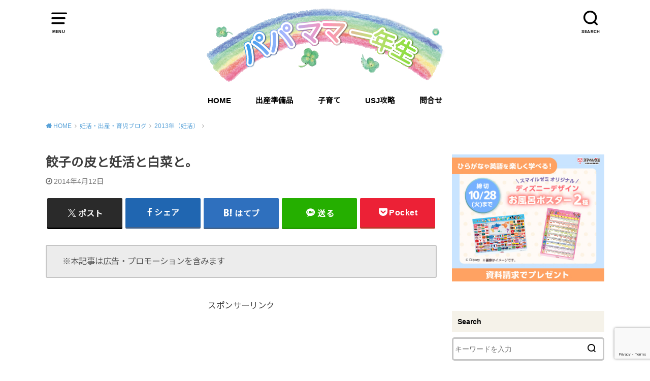

--- FILE ---
content_type: text/html; charset=UTF-8
request_url: https://xn--4zq76a84dz94bt3g.com/blog/entry8.html
body_size: 19704
content:
<!doctype html>
<html dir="ltr" lang="ja" prefix="og: https://ogp.me/ns#">
<head>
<meta charset="utf-8">
<meta http-equiv="X-UA-Compatible" content="IE=edge">
<meta name="HandheldFriendly" content="True">
<meta name="MobileOptimized" content="320">
<meta name="viewport" content="width=device-width, initial-scale=1"/>
<link rel="pingback" href="https://xn--4zq76a84dz94bt3g.com/xmlrpc.php"><title>餃子の皮と妊活と白菜と。</title>
<!-- All in One SEO 4.9.3 - aioseo.com -->
<meta name="robots" content="max-image-preview:large"/>
<meta name="author" content="パパママ一年生の中のヒト"/>
<link rel="canonical" href="https://xn--4zq76a84dz94bt3g.com/blog/entry8.html"/>
<meta name="generator" content="All in One SEO (AIOSEO) 4.9.3"/>
<!-- Google tag (gtag.js) -->
<style id='wp-img-auto-sizes-contain-inline-css' type='text/css'>img:is([sizes=auto i],[sizes^="auto," i]){contain-intrinsic-size:3000px 1500px}</style><style id='wp-emoji-styles-inline-css' type='text/css'>img.wp-smiley,img.emoji{display:inline!important;border:none!important;box-shadow:none!important;height:1em!important;width:1em!important;margin:0 .07em!important;vertical-align:-.1em!important;background:none!important;padding:0!important}</style><style id='wp-block-library-inline-css' type='text/css'>:root{--wp-block-synced-color:#7a00df;--wp-block-synced-color--rgb:122 , 0 , 223;--wp-bound-block-color:var(--wp-block-synced-color);--wp-editor-canvas-background:#ddd;--wp-admin-theme-color:#007cba;--wp-admin-theme-color--rgb:0 , 124 , 186;--wp-admin-theme-color-darker-10:#006ba1;--wp-admin-theme-color-darker-10--rgb:0 , 107 , 160.5;--wp-admin-theme-color-darker-20:#005a87;--wp-admin-theme-color-darker-20--rgb:0 , 90 , 135;--wp-admin-border-width-focus:2px}@media (min-resolution:192dpi){:root{--wp-admin-border-width-focus:1.5px}}.wp-element-button{cursor:pointer}:root .has-very-light-gray-background-color{background-color:#eee}:root .has-very-dark-gray-background-color{background-color:#313131}:root .has-very-light-gray-color{color:#eee}:root .has-very-dark-gray-color{color:#313131}:root .has-vivid-green-cyan-to-vivid-cyan-blue-gradient-background{background:linear-gradient(135deg,#00d084,#0693e3)}:root .has-purple-crush-gradient-background{background:linear-gradient(135deg,#34e2e4,#4721fb 50%,#ab1dfe)}:root .has-hazy-dawn-gradient-background{background:linear-gradient(135deg,#faaca8,#dad0ec)}:root .has-subdued-olive-gradient-background{background:linear-gradient(135deg,#fafae1,#67a671)}:root .has-atomic-cream-gradient-background{background:linear-gradient(135deg,#fdd79a,#004a59)}:root .has-nightshade-gradient-background{background:linear-gradient(135deg,#330968,#31cdcf)}:root .has-midnight-gradient-background{background:linear-gradient(135deg,#020381,#2874fc)}:root{--wp--preset--font-size--normal:16px;--wp--preset--font-size--huge:42px}.has-regular-font-size{font-size:1em}.has-larger-font-size{font-size:2.625em}.has-normal-font-size{font-size:var(--wp--preset--font-size--normal)}.has-huge-font-size{font-size:var(--wp--preset--font-size--huge)}.has-text-align-center{text-align:center}.has-text-align-left{text-align:left}.has-text-align-right{text-align:right}.has-fit-text{white-space:nowrap!important}#end-resizable-editor-section{display:none}.aligncenter{clear:both}.items-justified-left{justify-content:flex-start}.items-justified-center{justify-content:center}.items-justified-right{justify-content:flex-end}.items-justified-space-between{justify-content:space-between}.screen-reader-text{border:0;clip-path:inset(50%);height:1px;margin:-1px;overflow:hidden;padding:0;position:absolute;width:1px;word-wrap:normal!important}.screen-reader-text:focus{background-color:#ddd;clip-path:none;color:#444;display:block;font-size:1em;height:auto;left:5px;line-height:normal;padding:15px 23px 14px;text-decoration:none;top:5px;width:auto;z-index:100000}html :where(.has-border-color){border-style:solid}html :where([style*=border-top-color]){border-top-style:solid}html :where([style*=border-right-color]){border-right-style:solid}html :where([style*=border-bottom-color]){border-bottom-style:solid}html :where([style*=border-left-color]){border-left-style:solid}html :where([style*=border-width]){border-style:solid}html :where([style*=border-top-width]){border-top-style:solid}html :where([style*=border-right-width]){border-right-style:solid}html :where([style*=border-bottom-width]){border-bottom-style:solid}html :where([style*=border-left-width]){border-left-style:solid}html :where(img[class*=wp-image-]){height:auto;max-width:100%}:where(figure){margin:0 0 1em}html :where(.is-position-sticky){--wp-admin--admin-bar--position-offset:var(--wp-admin--admin-bar--height,0)}@media screen and (max-width:600px){html :where(.is-position-sticky){--wp-admin--admin-bar--position-offset:0}}</style><style id='global-styles-inline-css' type='text/css'>:root{--wp--preset--aspect-ratio--square:1;--wp--preset--aspect-ratio--4-3: 4/3;--wp--preset--aspect-ratio--3-4: 3/4;--wp--preset--aspect-ratio--3-2: 3/2;--wp--preset--aspect-ratio--2-3: 2/3;--wp--preset--aspect-ratio--16-9: 16/9;--wp--preset--aspect-ratio--9-16: 9/16;--wp--preset--color--black:#000;--wp--preset--color--cyan-bluish-gray:#abb8c3;--wp--preset--color--white:#fff;--wp--preset--color--pale-pink:#f78da7;--wp--preset--color--vivid-red:#cf2e2e;--wp--preset--color--luminous-vivid-orange:#ff6900;--wp--preset--color--luminous-vivid-amber:#fcb900;--wp--preset--color--light-green-cyan:#7bdcb5;--wp--preset--color--vivid-green-cyan:#00d084;--wp--preset--color--pale-cyan-blue:#8ed1fc;--wp--preset--color--vivid-cyan-blue:#0693e3;--wp--preset--color--vivid-purple:#9b51e0;--wp--preset--gradient--vivid-cyan-blue-to-vivid-purple:linear-gradient(135deg,#0693e3 0%,#9b51e0 100%);--wp--preset--gradient--light-green-cyan-to-vivid-green-cyan:linear-gradient(135deg,#7adcb4 0%,#00d082 100%);--wp--preset--gradient--luminous-vivid-amber-to-luminous-vivid-orange:linear-gradient(135deg,#fcb900 0%,#ff6900 100%);--wp--preset--gradient--luminous-vivid-orange-to-vivid-red:linear-gradient(135deg,#ff6900 0%,#cf2e2e 100%);--wp--preset--gradient--very-light-gray-to-cyan-bluish-gray:linear-gradient(135deg,#eee 0%,#a9b8c3 100%);--wp--preset--gradient--cool-to-warm-spectrum:linear-gradient(135deg,#4aeadc 0%,#9778d1 20%,#cf2aba 40%,#ee2c82 60%,#fb6962 80%,#fef84c 100%);--wp--preset--gradient--blush-light-purple:linear-gradient(135deg,#ffceec 0%,#9896f0 100%);--wp--preset--gradient--blush-bordeaux:linear-gradient(135deg,#fecda5 0%,#fe2d2d 50%,#6b003e 100%);--wp--preset--gradient--luminous-dusk:linear-gradient(135deg,#ffcb70 0%,#c751c0 50%,#4158d0 100%);--wp--preset--gradient--pale-ocean:linear-gradient(135deg,#fff5cb 0%,#b6e3d4 50%,#33a7b5 100%);--wp--preset--gradient--electric-grass:linear-gradient(135deg,#caf880 0%,#71ce7e 100%);--wp--preset--gradient--midnight:linear-gradient(135deg,#020381 0%,#2874fc 100%);--wp--preset--font-size--small:13px;--wp--preset--font-size--medium:20px;--wp--preset--font-size--large:36px;--wp--preset--font-size--x-large:42px;--wp--preset--spacing--20:.44rem;--wp--preset--spacing--30:.67rem;--wp--preset--spacing--40:1rem;--wp--preset--spacing--50:1.5rem;--wp--preset--spacing--60:2.25rem;--wp--preset--spacing--70:3.38rem;--wp--preset--spacing--80:5.06rem;--wp--preset--shadow--natural:6px 6px 9px rgba(0,0,0,.2);--wp--preset--shadow--deep:12px 12px 50px rgba(0,0,0,.4);--wp--preset--shadow--sharp:6px 6px 0 rgba(0,0,0,.2);--wp--preset--shadow--outlined:6px 6px 0 -3px #fff , 6px 6px #000;--wp--preset--shadow--crisp:6px 6px 0 #000}:where(.is-layout-flex){gap:.5em}:where(.is-layout-grid){gap:.5em}body .is-layout-flex{display:flex}.is-layout-flex{flex-wrap:wrap;align-items:center}.is-layout-flex > :is(*, div){margin:0}body .is-layout-grid{display:grid}.is-layout-grid > :is(*, div){margin:0}:where(.wp-block-columns.is-layout-flex){gap:2em}:where(.wp-block-columns.is-layout-grid){gap:2em}:where(.wp-block-post-template.is-layout-flex){gap:1.25em}:where(.wp-block-post-template.is-layout-grid){gap:1.25em}.has-black-color{color:var(--wp--preset--color--black)!important}.has-cyan-bluish-gray-color{color:var(--wp--preset--color--cyan-bluish-gray)!important}.has-white-color{color:var(--wp--preset--color--white)!important}.has-pale-pink-color{color:var(--wp--preset--color--pale-pink)!important}.has-vivid-red-color{color:var(--wp--preset--color--vivid-red)!important}.has-luminous-vivid-orange-color{color:var(--wp--preset--color--luminous-vivid-orange)!important}.has-luminous-vivid-amber-color{color:var(--wp--preset--color--luminous-vivid-amber)!important}.has-light-green-cyan-color{color:var(--wp--preset--color--light-green-cyan)!important}.has-vivid-green-cyan-color{color:var(--wp--preset--color--vivid-green-cyan)!important}.has-pale-cyan-blue-color{color:var(--wp--preset--color--pale-cyan-blue)!important}.has-vivid-cyan-blue-color{color:var(--wp--preset--color--vivid-cyan-blue)!important}.has-vivid-purple-color{color:var(--wp--preset--color--vivid-purple)!important}.has-black-background-color{background-color:var(--wp--preset--color--black)!important}.has-cyan-bluish-gray-background-color{background-color:var(--wp--preset--color--cyan-bluish-gray)!important}.has-white-background-color{background-color:var(--wp--preset--color--white)!important}.has-pale-pink-background-color{background-color:var(--wp--preset--color--pale-pink)!important}.has-vivid-red-background-color{background-color:var(--wp--preset--color--vivid-red)!important}.has-luminous-vivid-orange-background-color{background-color:var(--wp--preset--color--luminous-vivid-orange)!important}.has-luminous-vivid-amber-background-color{background-color:var(--wp--preset--color--luminous-vivid-amber)!important}.has-light-green-cyan-background-color{background-color:var(--wp--preset--color--light-green-cyan)!important}.has-vivid-green-cyan-background-color{background-color:var(--wp--preset--color--vivid-green-cyan)!important}.has-pale-cyan-blue-background-color{background-color:var(--wp--preset--color--pale-cyan-blue)!important}.has-vivid-cyan-blue-background-color{background-color:var(--wp--preset--color--vivid-cyan-blue)!important}.has-vivid-purple-background-color{background-color:var(--wp--preset--color--vivid-purple)!important}.has-black-border-color{border-color:var(--wp--preset--color--black)!important}.has-cyan-bluish-gray-border-color{border-color:var(--wp--preset--color--cyan-bluish-gray)!important}.has-white-border-color{border-color:var(--wp--preset--color--white)!important}.has-pale-pink-border-color{border-color:var(--wp--preset--color--pale-pink)!important}.has-vivid-red-border-color{border-color:var(--wp--preset--color--vivid-red)!important}.has-luminous-vivid-orange-border-color{border-color:var(--wp--preset--color--luminous-vivid-orange)!important}.has-luminous-vivid-amber-border-color{border-color:var(--wp--preset--color--luminous-vivid-amber)!important}.has-light-green-cyan-border-color{border-color:var(--wp--preset--color--light-green-cyan)!important}.has-vivid-green-cyan-border-color{border-color:var(--wp--preset--color--vivid-green-cyan)!important}.has-pale-cyan-blue-border-color{border-color:var(--wp--preset--color--pale-cyan-blue)!important}.has-vivid-cyan-blue-border-color{border-color:var(--wp--preset--color--vivid-cyan-blue)!important}.has-vivid-purple-border-color{border-color:var(--wp--preset--color--vivid-purple)!important}.has-vivid-cyan-blue-to-vivid-purple-gradient-background{background:var(--wp--preset--gradient--vivid-cyan-blue-to-vivid-purple)!important}.has-light-green-cyan-to-vivid-green-cyan-gradient-background{background:var(--wp--preset--gradient--light-green-cyan-to-vivid-green-cyan)!important}.has-luminous-vivid-amber-to-luminous-vivid-orange-gradient-background{background:var(--wp--preset--gradient--luminous-vivid-amber-to-luminous-vivid-orange)!important}.has-luminous-vivid-orange-to-vivid-red-gradient-background{background:var(--wp--preset--gradient--luminous-vivid-orange-to-vivid-red)!important}.has-very-light-gray-to-cyan-bluish-gray-gradient-background{background:var(--wp--preset--gradient--very-light-gray-to-cyan-bluish-gray)!important}.has-cool-to-warm-spectrum-gradient-background{background:var(--wp--preset--gradient--cool-to-warm-spectrum)!important}.has-blush-light-purple-gradient-background{background:var(--wp--preset--gradient--blush-light-purple)!important}.has-blush-bordeaux-gradient-background{background:var(--wp--preset--gradient--blush-bordeaux)!important}.has-luminous-dusk-gradient-background{background:var(--wp--preset--gradient--luminous-dusk)!important}.has-pale-ocean-gradient-background{background:var(--wp--preset--gradient--pale-ocean)!important}.has-electric-grass-gradient-background{background:var(--wp--preset--gradient--electric-grass)!important}.has-midnight-gradient-background{background:var(--wp--preset--gradient--midnight)!important}.has-small-font-size{font-size:var(--wp--preset--font-size--small)!important}.has-medium-font-size{font-size:var(--wp--preset--font-size--medium)!important}.has-large-font-size{font-size:var(--wp--preset--font-size--large)!important}.has-x-large-font-size{font-size:var(--wp--preset--font-size--x-large)!important}</style><style id='classic-theme-styles-inline-css' type='text/css'>.wp-block-button__link{color:#fff;background-color:#32373c;border-radius:9999px;box-shadow:none;text-decoration:none;padding:calc(.667em + 2px) calc(1.333em + 2px);font-size:1.125em}.wp-block-file__button{background:#32373c;color:#fff;text-decoration:none}</style><link rel='stylesheet' id='contact-form-7-css' href='https://xn--4zq76a84dz94bt3g.com/wp-content/plugins/contact-form-7/includes/css/styles.css?ver=6.1.4' type='text/css' media='all'/><link rel='stylesheet' id='toc-screen-css' href='https://xn--4zq76a84dz94bt3g.com/wp-content/plugins/table-of-contents-plus/screen.min.css?ver=2411.1' type='text/css' media='all'/><link rel='stylesheet' id='ppress-frontend-css' href='https://xn--4zq76a84dz94bt3g.com/wp-content/plugins/wp-user-avatar/assets/css/frontend.min.css?ver=4.16.8' type='text/css' media='all'/><link rel='stylesheet' id='ppress-flatpickr-css' href='https://xn--4zq76a84dz94bt3g.com/wp-content/plugins/wp-user-avatar/assets/flatpickr/flatpickr.min.css?ver=4.16.8' type='text/css' media='all'/><link rel='stylesheet' id='ppress-select2-css' href='https://xn--4zq76a84dz94bt3g.com/wp-content/plugins/wp-user-avatar/assets/select2/select2.min.css' type='text/css' media='all'/><link rel='stylesheet' id='style-css' href='https://xn--4zq76a84dz94bt3g.com/wp-content/themes/yswallow/style.css' type='text/css' media='all'/><style id='style-inline-css' type='text/css'>.animated{animation-duration:1.2s;animation-fill-mode:both;animation-delay:0s;animation-timing-function:ease-out}.wpcf7 .screen-reader-response{position:static}.animated{animation-fill-mode:none}@keyframes fadeIn{from{opacity:0}to{opacity:1}}.fadeIn{animation-name:fadeIn}@keyframes fadeInDown{from{opacity:0;transform:translate3d(0,-10px,0)}to{opacity:1;transform:none}}.fadeInDown{animation-name:fadeInDown}@keyframes fadeInDownBig{from{opacity:0;transform:translate3d(0,-100%,0)}to{opacity:1;transform:none}}.fadeInDownBig{animation-name:fadeInDownBig}@keyframes fadeInLeft{from{opacity:0;transform:translate3d(-10px,0,0)}to{opacity:1;transform:none}}.fadeInLeft{animation-name:fadeInLeft}@keyframes fadeInLeftBig{from{opacity:0;transform:translate3d(-100%,0,0)}to{opacity:1;transform:none}}.fadeInLeftBig{animation-name:fadeInLeftBig}@keyframes fadeInRight{from{opacity:0;transform:translate3d(10px,0,0)}to{opacity:1;transform:none}}.fadeInRight{animation-name:fadeInRight}@keyframes fadeInRightBig{from{opacity:0;transform:translate3d(100%,0,0)}to{opacity:1;transform:none}}.fadeInRightBig{animation-name:fadeInRightBig}@keyframes fadeInUp{from{opacity:0;transform:translate3d(0,10px,0)}to{opacity:1;transform:none}}.fadeInUp{animation-name:fadeInUp}@keyframes fadeInUpBig{from{opacity:0;transform:translate3d(0,100%,0)}to{opacity:1;transform:none}}.fadeInUpBig{animation-name:fadeInUpBig}</style><link rel='stylesheet' id='child-style-css' href='https://xn--4zq76a84dz94bt3g.com/wp-content/themes/yswallow_custom/style.css' type='text/css' media='all'/><link rel='stylesheet' id='gf_Notojp-css' href='https://fonts.googleapis.com/css?family=Noto+Sans+JP&#038;display=swap' type='text/css' media='all'/><link rel='stylesheet' id='fontawesome-css' href='https://xn--4zq76a84dz94bt3g.com/wp-content/themes/yswallow/library/css/font-awesome.min.css' type='text/css' media='all'/><style id='quads-styles-inline-css' type='text/css'>.quads-location ins.adsbygoogle{background:transparent!important}.quads-location .quads_rotator_img{opacity:1!important}.quads.quads_ad_container{display:grid;grid-template-columns:auto;grid-gap:10px;padding:10px}.grid_image{animation:fadeIn .5s;-webkit-animation:fadeIn .5s;-moz-animation:fadeIn .5s;-o-animation:fadeIn .5s;-ms-animation:fadeIn .5s}.quads-ad-label{font-size:12px;text-align:center;color:#333}.quads_click_impression{display:none}.quads-location,.quads-ads-space{max-width:100%}@media only screen and (max-width:480px){.quads-ads-space,.penci-builder-element .quads-ads-space{max-width:340px}}</style><style>img#wpstats{display:none}</style><style type="text/css">body,#breadcrumb li a::after{color:#3e3e3e}a,#breadcrumb li a i,.authorbox .author_sns li a::before,.widget li a:after{color:#57a1d8}a:hover{color:#9eccef}.article-footer .post-categories li a,.article-footer .tags a{background:#57a1d8;border-color:#57a1d8}.article-footer .tags a{color:#57a1d8;background:none}.article-footer .post-categories li a:hover,.article-footer .tags a:hover{background:#9eccef;border-color:#9eccef}input[type="text"],input[type="password"],input[type="datetime"],input[type="datetime-local"],input[type="date"],input[type="month"],input[type="time"],input[type="week"],input[type="number"],input[type="email"],input[type="url"],input[type="search"],input[type="tel"],input[type="color"],select,textarea,.field{background-color:#fff}#header{color:#000;background:#fff}#logo a{color:#ecf6ff}@media only screen and (min-width:768px){#g_nav .nav>li::after{background:#ecf6ff}#g_nav .nav li ul.sub-menu,#g_nav .nav li ul.children{background:#f5f2e9;color:#000}.archives-list .post-list a .eyecatch::after{background:#57a1d8}}.slick-prev:before,.slick-next:before,.accordionBtn,#submit,button,html input[type="button"],input[type="reset"],input[type="submit"],.pagination a:hover,.pagination a:focus,.page-links a:hover,.page-links a:focus{background-color:#57a1d8}.accordionBtn.active,#submit:hover,#submit:focus{background-color:#9eccef}.entry-content h2,.homeadd_wrap .widgettitle,.widgettitle,.eyecatch .cat-name,ul.wpp-list li a:before,.cat_postlist .catttl span::before,.cat_postlist .catttl span::after,.accordion::before{background:#f5f2e9;color:#000}.entry-content h3,.entry-content h4{border-color:#f5f2e9}.h_balloon .entry-content h2:after{border-top-color:#f5f2e9}.entry-content ol li:before{background:#f5f2e9;border-color:#f5f2e9;color:#000}.entry-content ol li ol li:before{color:#f5f2e9}.entry-content ul li:before{color:#f5f2e9}.entry-content blockquote::before,.entry-content blockquote::after{color:#f5f2e9}.btn-wrap a{background:#57a1d8;border:1px solid #57a1d8}.btn-wrap a:hover,.widget .btn-wrap:not(.simple) a:hover{color:#57a1d8;border-color:#57a1d8}.btn-wrap.simple a,.pagination a,.pagination span,.page-links a{border-color:#57a1d8;color:#57a1d8}.btn-wrap.simple a:hover,.pagination .current,.pagination .current:hover,.page-links ul>li>span{background-color:#57a1d8}#footer-top::before{background-color:#f5f2e9}#footer,.cta-inner{background-color:#f5f2e9;color:#000}</style><style type="text/css" id="wp-custom-css">.related_article .date{display:none}.kaerebalink-box,.booklink-box,.pochireba{background:#f9f9f9;margin:1em 0;padding:1em;min-height:160px;border:5px #eee solid;border-radius:.5em;-webkit-box-shadow:0 0 25px #f1f1f1 inset;-moz-box-shadow:0 0 25px #ddd inset;-o-box-shadow:0 0 25px #f1f1f1 inset;box-shadow:0 0 25px #f1f1f1 inset}.kaerebalink-image,.booklink-image,.pochireba img{width:30%;float:left;margin:0 1em 0 0;text-align:center}.kaerebalink-name a,.booklink-name a,.pochi_name a{font-weight:bold;font-size:1.2em}.pochi_name a{margin-bottom:.8em;display:block}.kaerebalink-powered-date,.kaerebalink-detail,.booklink-powered-date,.booklink-detail,.pochi_seller,.pochi_time,.pochi_post{font-size:.6em}.kaerebalink-link1,.booklink-link2{margin-top:.5em}.kaerebalink-link1 div,.booklink-link2 div{display:inline-block!important;font-size:.8em!important;margin-right:.2em!important}.kaerebalink-link1 div a,.booklink-link2 div a{display:block;width:12em;text-align:center;font-size:1.3em;background:#888;color:#fff;border-bottom:5px #777 solid;border-radius:.3em;padding:.2em .7em;text-decoration:none;margin:0 .2em .7em 0;line-height:1.8}.kaerebalink-link1 div a:hover,.booklink-link2 div a:hover{border-bottom-width:3px;color:#fff;text-decoration:none;position:relative;bottom:-2px;opacity:.6;filter: alpha(opacity=60)}.booklink-link2 .shoplinkamazon a,.booklink-link2 .shoplinkkindle a,.kaerebalink-link1 .shoplinkamazon a{background:#e47911;border-bottom-color:#c26a15}.booklink-link2 .shoplinkrakuten a,.kaerebalink-link1 .shoplinkrakuten a{background:#bf0000;border-bottom-color:maroon}.booklink-link2 .shoplinkyahoo a,.kaerebalink-link1 .shoplinkyahoo a{background:#7b6696;border-bottom-color:#3b3049}.kaerebalink-link1 div a img{margin:0}.pochireba-footer,.booklink-footer{clear:left}@media screen and (max-width:640px){.kaerebalink-box,.booklink-box,.pochireba{min-height:100px}}.toc_widget ul{line-height:1.6rem;max-height:400px;overflow-y:auto;margin:0;padding-left:25px}.toc_widget ul li{list-style:decimal;color:#000}.toc_widget ul li ul{display:table;overflow-y:visible;padding-left:20px;margin:0}.toc_widget ul li ul li{list-style:disc;color:#000}</style><script async src="https://www.googletagmanager.com/gtag/js?id=G-XJ1JQJW563" type="text/psajs" data-pagespeed-orig-index="0"></script>
<script type="text/psajs" data-pagespeed-orig-index="1">window.dataLayer=window.dataLayer||[];function gtag(){dataLayer.push(arguments);}gtag('js',new Date());gtag('config','G-XJ1JQJW563');</script>
<meta property="og:locale" content="ja_JP"/>
<meta property="og:site_name" content="パパママ一年生 | 出産から子育て、USJ攻略、新米パパママを楽しむブログ"/>
<meta property="og:type" content="article"/>
<meta property="og:title" content="餃子の皮と妊活と白菜と。"/>
<meta property="og:url" content="https://xn--4zq76a84dz94bt3g.com/blog/entry8.html"/>
<meta property="article:published_time" content="2014-04-12T09:51:50+00:00"/>
<meta property="article:modified_time" content="2014-04-12T09:51:50+00:00"/>
<meta name="twitter:card" content="summary"/>
<meta name="twitter:site" content="@papamama_ll"/>
<meta name="twitter:title" content="餃子の皮と妊活と白菜と。"/>
<meta name="twitter:creator" content="@papamama_ll"/>
<script type="application/ld+json" class="aioseo-schema">
			{"@context":"https:\/\/schema.org","@graph":[{"@type":"Article","@id":"https:\/\/xn--4zq76a84dz94bt3g.com\/blog\/entry8.html#article","name":"\u9903\u5b50\u306e\u76ae\u3068\u598a\u6d3b\u3068\u767d\u83dc\u3068\u3002","headline":"\u9903\u5b50\u306e\u76ae\u3068\u598a\u6d3b\u3068\u767d\u83dc\u3068\u3002","author":{"@id":"https:\/\/xn--4zq76a84dz94bt3g.com\/author\/papamama-freshman22#author"},"publisher":{"@id":"https:\/\/xn--4zq76a84dz94bt3g.com\/#person"},"image":{"@type":"ImageObject","url":"https:\/\/xn--4zq76a84dz94bt3g.com\/wp-content\/uploads\/2015\/01\/papamama-photo.jpg","width":728,"height":380,"caption":"\u30d1\u30d1\u30de\u30de\u4e00\u5e74\u751f\u30a2\u30a4\u30ad\u30e3\u30c3\u30c1"},"datePublished":"2014-04-12T18:51:50+09:00","dateModified":"2014-04-12T18:51:50+09:00","inLanguage":"ja","mainEntityOfPage":{"@id":"https:\/\/xn--4zq76a84dz94bt3g.com\/blog\/entry8.html#webpage"},"isPartOf":{"@id":"https:\/\/xn--4zq76a84dz94bt3g.com\/blog\/entry8.html#webpage"},"articleSection":"2013\u5e74\uff08\u598a\u6d3b\uff09, \u598a\u6d3b\u30fb\u51fa\u7523\u30fb\u80b2\u5150\u30d6\u30ed\u30b0, \u598a\u6d3b, \u6599\u7406, \u9903\u5b50"},{"@type":"BreadcrumbList","@id":"https:\/\/xn--4zq76a84dz94bt3g.com\/blog\/entry8.html#breadcrumblist","itemListElement":[{"@type":"ListItem","@id":"https:\/\/xn--4zq76a84dz94bt3g.com#listItem","position":1,"name":"Home","item":"https:\/\/xn--4zq76a84dz94bt3g.com","nextItem":{"@type":"ListItem","@id":"https:\/\/xn--4zq76a84dz94bt3g.com\/category\/blog#listItem","name":"\u598a\u6d3b\u30fb\u51fa\u7523\u30fb\u80b2\u5150\u30d6\u30ed\u30b0"}},{"@type":"ListItem","@id":"https:\/\/xn--4zq76a84dz94bt3g.com\/category\/blog#listItem","position":2,"name":"\u598a\u6d3b\u30fb\u51fa\u7523\u30fb\u80b2\u5150\u30d6\u30ed\u30b0","item":"https:\/\/xn--4zq76a84dz94bt3g.com\/category\/blog","nextItem":{"@type":"ListItem","@id":"https:\/\/xn--4zq76a84dz94bt3g.com\/category\/blog\/2013#listItem","name":"2013\u5e74\uff08\u598a\u6d3b\uff09"},"previousItem":{"@type":"ListItem","@id":"https:\/\/xn--4zq76a84dz94bt3g.com#listItem","name":"Home"}},{"@type":"ListItem","@id":"https:\/\/xn--4zq76a84dz94bt3g.com\/category\/blog\/2013#listItem","position":3,"name":"2013\u5e74\uff08\u598a\u6d3b\uff09","item":"https:\/\/xn--4zq76a84dz94bt3g.com\/category\/blog\/2013","nextItem":{"@type":"ListItem","@id":"https:\/\/xn--4zq76a84dz94bt3g.com\/blog\/entry8.html#listItem","name":"\u9903\u5b50\u306e\u76ae\u3068\u598a\u6d3b\u3068\u767d\u83dc\u3068\u3002"},"previousItem":{"@type":"ListItem","@id":"https:\/\/xn--4zq76a84dz94bt3g.com\/category\/blog#listItem","name":"\u598a\u6d3b\u30fb\u51fa\u7523\u30fb\u80b2\u5150\u30d6\u30ed\u30b0"}},{"@type":"ListItem","@id":"https:\/\/xn--4zq76a84dz94bt3g.com\/blog\/entry8.html#listItem","position":4,"name":"\u9903\u5b50\u306e\u76ae\u3068\u598a\u6d3b\u3068\u767d\u83dc\u3068\u3002","previousItem":{"@type":"ListItem","@id":"https:\/\/xn--4zq76a84dz94bt3g.com\/category\/blog\/2013#listItem","name":"2013\u5e74\uff08\u598a\u6d3b\uff09"}}]},{"@type":"Person","@id":"https:\/\/xn--4zq76a84dz94bt3g.com\/#person","name":"\u30d1\u30d1\u30de\u30de\u4e00\u5e74\u751f\u306a\u304b\u306e\u4eba","image":"https:\/\/xn--4zq76a84dz94bt3g.com\/wp-content\/uploads\/2018\/01\/papamama.jpg","sameAs":["https:\/\/twitter.com\/papamama_ll"]},{"@type":"Person","@id":"https:\/\/xn--4zq76a84dz94bt3g.com\/author\/papamama-freshman22#author","url":"https:\/\/xn--4zq76a84dz94bt3g.com\/author\/papamama-freshman22","name":"\u30d1\u30d1\u30de\u30de\u4e00\u5e74\u751f\u306e\u4e2d\u306e\u30d2\u30c8","image":{"@type":"ImageObject","@id":"https:\/\/xn--4zq76a84dz94bt3g.com\/blog\/entry8.html#authorImage","url":"https:\/\/xn--4zq76a84dz94bt3g.com\/wp-content\/uploads\/2018\/01\/papamama-150x150.jpg","width":96,"height":96,"caption":"\u30d1\u30d1\u30de\u30de\u4e00\u5e74\u751f\u306e\u4e2d\u306e\u30d2\u30c8"}},{"@type":"WebPage","@id":"https:\/\/xn--4zq76a84dz94bt3g.com\/blog\/entry8.html#webpage","url":"https:\/\/xn--4zq76a84dz94bt3g.com\/blog\/entry8.html","name":"\u9903\u5b50\u306e\u76ae\u3068\u598a\u6d3b\u3068\u767d\u83dc\u3068\u3002","inLanguage":"ja","isPartOf":{"@id":"https:\/\/xn--4zq76a84dz94bt3g.com\/#website"},"breadcrumb":{"@id":"https:\/\/xn--4zq76a84dz94bt3g.com\/blog\/entry8.html#breadcrumblist"},"author":{"@id":"https:\/\/xn--4zq76a84dz94bt3g.com\/author\/papamama-freshman22#author"},"creator":{"@id":"https:\/\/xn--4zq76a84dz94bt3g.com\/author\/papamama-freshman22#author"},"image":{"@type":"ImageObject","url":"https:\/\/xn--4zq76a84dz94bt3g.com\/wp-content\/uploads\/2015\/01\/papamama-photo.jpg","@id":"https:\/\/xn--4zq76a84dz94bt3g.com\/blog\/entry8.html\/#mainImage","width":728,"height":380,"caption":"\u30d1\u30d1\u30de\u30de\u4e00\u5e74\u751f\u30a2\u30a4\u30ad\u30e3\u30c3\u30c1"},"primaryImageOfPage":{"@id":"https:\/\/xn--4zq76a84dz94bt3g.com\/blog\/entry8.html#mainImage"},"datePublished":"2014-04-12T18:51:50+09:00","dateModified":"2014-04-12T18:51:50+09:00"},{"@type":"WebSite","@id":"https:\/\/xn--4zq76a84dz94bt3g.com\/#website","url":"https:\/\/xn--4zq76a84dz94bt3g.com\/","name":"\u30d1\u30d1\u30de\u30de\u4e00\u5e74\u751f","description":"\u51fa\u7523\u304b\u3089\u5b50\u80b2\u3066\u3001USJ\u653b\u7565\u3001\u65b0\u7c73\u30d1\u30d1\u30de\u30de\u3092\u697d\u3057\u3080\u30d6\u30ed\u30b0","inLanguage":"ja","publisher":{"@id":"https:\/\/xn--4zq76a84dz94bt3g.com\/#person"}}]}
		</script>
<!-- All in One SEO -->
<link rel='dns-prefetch' href='//secure.gravatar.com'/>
<link rel='dns-prefetch' href='//stats.wp.com'/>
<link rel='dns-prefetch' href='//fonts.googleapis.com'/>
<link rel='dns-prefetch' href='//v0.wordpress.com'/>
<link rel="alternate" type="application/rss+xml" title="パパママ一年生 &raquo; フィード" href="https://xn--4zq76a84dz94bt3g.com/feed"/>
<link rel="alternate" type="application/rss+xml" title="パパママ一年生 &raquo; コメントフィード" href="https://xn--4zq76a84dz94bt3g.com/comments/feed"/>
<link rel="alternate" type="application/rss+xml" title="パパママ一年生 &raquo; 餃子の皮と妊活と白菜と。 のコメントのフィード" href="https://xn--4zq76a84dz94bt3g.com/blog/entry8.html/feed"/>
<link rel="alternate" title="oEmbed (JSON)" type="application/json+oembed" href="https://xn--4zq76a84dz94bt3g.com/wp-json/oembed/1.0/embed?url=https%3A%2F%2Fxn--4zq76a84dz94bt3g.com%2Fblog%2Fentry8.html"/>
<link rel="alternate" title="oEmbed (XML)" type="text/xml+oembed" href="https://xn--4zq76a84dz94bt3g.com/wp-json/oembed/1.0/embed?url=https%3A%2F%2Fxn--4zq76a84dz94bt3g.com%2Fblog%2Fentry8.html&#038;format=xml"/>
<script data-pagespeed-orig-type="text/javascript" src="https://xn--4zq76a84dz94bt3g.com/wp-includes/js/jquery/jquery.min.js?ver=3.7.1" id="jquery-core-js" type="text/psajs" data-pagespeed-orig-index="2"></script>
<script data-pagespeed-orig-type="text/javascript" src="https://xn--4zq76a84dz94bt3g.com/wp-includes/js/jquery/jquery-migrate.min.js?ver=3.4.1" id="jquery-migrate-js" type="text/psajs" data-pagespeed-orig-index="3"></script>
<script data-pagespeed-orig-type="text/javascript" src="https://xn--4zq76a84dz94bt3g.com/wp-content/plugins/wp-user-avatar/assets/flatpickr/flatpickr.min.js?ver=4.16.8" id="ppress-flatpickr-js" type="text/psajs" data-pagespeed-orig-index="4"></script>
<script data-pagespeed-orig-type="text/javascript" src="https://xn--4zq76a84dz94bt3g.com/wp-content/plugins/wp-user-avatar/assets/select2/select2.min.js?ver=4.16.8" id="ppress-select2-js" type="text/psajs" data-pagespeed-orig-index="5"></script>
<link rel="https://api.w.org/" href="https://xn--4zq76a84dz94bt3g.com/wp-json/"/><link rel="alternate" title="JSON" type="application/json" href="https://xn--4zq76a84dz94bt3g.com/wp-json/wp/v2/posts/264"/><link rel="EditURI" type="application/rsd+xml" title="RSD" href="https://xn--4zq76a84dz94bt3g.com/xmlrpc.php?rsd"/>
<meta name="generator" content="WordPress 6.9"/>
<link rel='shortlink' href='https://wp.me/s9Bb03-entry8'/>
<script type="text/psajs" data-pagespeed-orig-index="6">document.cookie='quads_browser_width='+screen.width;</script><meta name="msvalidate.01" content="EAC3AB1ED2296282133FE38383AD9609"/>
<link rel="icon" href="https://xn--4zq76a84dz94bt3g.com/wp-content/uploads/2021/03/cropped-rogo-32x32.jpg" sizes="32x32"/>
<link rel="icon" href="https://xn--4zq76a84dz94bt3g.com/wp-content/uploads/2021/03/cropped-rogo-192x192.jpg" sizes="192x192"/>
<link rel="apple-touch-icon" href="https://xn--4zq76a84dz94bt3g.com/wp-content/uploads/2021/03/cropped-rogo-180x180.jpg"/>
<meta name="msapplication-TileImage" content="https://xn--4zq76a84dz94bt3g.com/wp-content/uploads/2021/03/cropped-rogo-270x270.jpg"/>
<script async src="https://pagead2.googlesyndication.com/pagead/js/adsbygoogle.js" type="text/psajs" data-pagespeed-orig-index="7"></script>
<script type="text/psajs" data-pagespeed-orig-index="8">(adsbygoogle=window.adsbygoogle||[]).push({google_ad_client:"null",enable_page_level_ads:true});</script>
</head>
<body class="wp-singular post-template-default single single-post postid-264 single-format-standard wp-theme-yswallow wp-child-theme-yswallow_custom pd_normal h_balloon undo_on catlabeloff pannavi_on"><noscript><meta HTTP-EQUIV="refresh" content="0;url='https://xn--4zq76a84dz94bt3g.com/blog/entry8.html?PageSpeed=noscript'" /><style><!--table,div,span,font,p{display:none} --></style><div style="display:block">Please click <a href="https://xn--4zq76a84dz94bt3g.com/blog/entry8.html?PageSpeed=noscript">here</a> if you are not redirected within a few seconds.</div></noscript>
<div id="container">
<header id="header" class="header animated fadeIn">
<div id="inner-header" class="wrap cf">
<a href="#spnavi" data-remodal-target="spnavi" class="nav_btn"><span class="text">MENU</span></a><div class="remodal" data-remodal-id="spnavi" data-remodal-options="hashTracking:false"><button data-remodal-action="close" class="remodal-close"><span class="text gf">CLOSE</span></button><div id="categories-6" class="widget widget_categories"><h4 class="widgettitle"><span>カテゴリー</span></h4>
<ul>
<li class="cat-item cat-item-266"><a href="https://xn--4zq76a84dz94bt3g.com/category/usj-travel">USJ（ユニバーサルスタジオジャパン） <span class="countpost">80</span></a>
<ul class='children'>
<li class="cat-item cat-item-592"><a href="https://xn--4zq76a84dz94bt3g.com/category/usj-travel/food-restaurant">フード&amp;レストラン <span class="countpost">1</span></a>
</li>
<li class="cat-item cat-item-591"><a href="https://xn--4zq76a84dz94bt3g.com/category/usj-travel/hotel">ホテル <span class="countpost">8</span></a>
</li>
</ul>
</li>
<li class="cat-item cat-item-102"><a href="https://xn--4zq76a84dz94bt3g.com/category/sango">出産後に必要なものリスト <span class="countpost">95</span></a>
</li>
<li class="cat-item cat-item-54"><a href="https://xn--4zq76a84dz94bt3g.com/category/bunbennyuin">分娩入院に必要なもの <span class="countpost">7</span></a>
</li>
<li class="cat-item cat-item-32"><a href="https://xn--4zq76a84dz94bt3g.com/category/ninsintyuuki">妊娠中期/後期に必要なもの <span class="countpost">16</span></a>
</li>
<li class="cat-item cat-item-12"><a href="https://xn--4zq76a84dz94bt3g.com/category/ninshinshoki">妊娠初期に必要なもの <span class="countpost">20</span></a>
</li>
<li class="cat-item cat-item-350"><a href="https://xn--4zq76a84dz94bt3g.com/category/blog">妊活・出産・育児ブログ <span class="countpost">80</span></a>
<ul class='children'>
<li class="cat-item cat-item-419"><a href="https://xn--4zq76a84dz94bt3g.com/category/blog/2014">2012年（妊活） <span class="countpost">37</span></a>
</li>
<li class="cat-item cat-item-389"><a href="https://xn--4zq76a84dz94bt3g.com/category/blog/2013">2013年（妊活） <span class="countpost">15</span></a>
</li>
<li class="cat-item cat-item-384"><a href="https://xn--4zq76a84dz94bt3g.com/category/blog/category2014">2014年（出産・育児） <span class="countpost">4</span></a>
</li>
<li class="cat-item cat-item-370"><a href="https://xn--4zq76a84dz94bt3g.com/category/blog/2015">2015年（子育て） <span class="countpost">11</span></a>
</li>
<li class="cat-item cat-item-351"><a href="https://xn--4zq76a84dz94bt3g.com/category/blog/ikujilog">2016年以降～ <span class="countpost">13</span></a>
</li>
</ul>
</li>
<li class="cat-item cat-item-2"><a href="https://xn--4zq76a84dz94bt3g.com/category/ninkatsu">妊活中に必要なもの <span class="countpost">9</span></a>
</li>
<li class="cat-item cat-item-203"><a href="https://xn--4zq76a84dz94bt3g.com/category/child-rearing">子育て <span class="countpost">123</span></a>
<ul class='children'>
<li class="cat-item cat-item-227"><a href="https://xn--4zq76a84dz94bt3g.com/category/child-rearing/odekakespot">おでかけスポット <span class="countpost">16</span></a>
</li>
<li class="cat-item cat-item-523"><a href="https://xn--4zq76a84dz94bt3g.com/category/child-rearing/money-saving">お金・節約 <span class="countpost">4</span></a>
</li>
<li class="cat-item cat-item-590"><a href="https://xn--4zq76a84dz94bt3g.com/category/child-rearing/fashion">ママファッション <span class="countpost">32</span></a>
</li>
<li class="cat-item cat-item-204"><a href="https://xn--4zq76a84dz94bt3g.com/category/child-rearing/kosodate-goods">子育てグッズ <span class="countpost">54</span></a>
</li>
<li class="cat-item cat-item-607"><a href="https://xn--4zq76a84dz94bt3g.com/category/child-rearing/beauty">美容関係 <span class="countpost">6</span></a>
</li>
</ul>
</li>
<li class="cat-item cat-item-1"><a href="https://xn--4zq76a84dz94bt3g.com/category/%e6%9c%aa%e5%88%86%e9%a1%9e">未分類 <span class="countpost">1</span></a>
</li>
<li class="cat-item cat-item-241"><a href="https://xn--4zq76a84dz94bt3g.com/category/muryosample">無料サンプル <span class="countpost">4</span></a>
</li>
<li class="cat-item cat-item-230"><a href="https://xn--4zq76a84dz94bt3g.com/category/baby-english">英語教材 <span class="countpost">4</span></a>
</li>
</ul>
</div><button data-remodal-action="close" class="remodal-close"><span class="text gf">CLOSE</span></button></div><div class="searchbox"><form role="search" method="get" id="searchform" class="searchform cf" action="https://xn--4zq76a84dz94bt3g.com/"><input type="search" placeholder="キーワードを入力" value="" name="s" id="s"/><span class="nav_btn search_btn"><span class="text">SEARCH</span></span></form></div><div id="logo" class="fs_ll sitedes_off"><p class="h1 img"><a href="https://xn--4zq76a84dz94bt3g.com"><img width="475" height="150" src="https://xn--4zq76a84dz94bt3g.com/wp-content/uploads/2023/12/papamama.jpg" class="site_logo_img" alt="パパママ一年生" decoding="async" fetchpriority="high" srcset="https://xn--4zq76a84dz94bt3g.com/wp-content/uploads/2023/12/papamama.jpg 475w, https://xn--4zq76a84dz94bt3g.com/wp-content/uploads/2023/12/papamama-300x95.jpg 300w" sizes="(max-width: 475px) 100vw, 475px" data-attachment-id="5231" data-permalink="https://xn--4zq76a84dz94bt3g.com/papamama-5" data-orig-file="https://xn--4zq76a84dz94bt3g.com/wp-content/uploads/2023/12/papamama.jpg" data-orig-size="475,150" data-comments-opened="0" data-image-meta="{&quot;aperture&quot;:&quot;0&quot;,&quot;credit&quot;:&quot;&quot;,&quot;camera&quot;:&quot;&quot;,&quot;caption&quot;:&quot;&quot;,&quot;created_timestamp&quot;:&quot;0&quot;,&quot;copyright&quot;:&quot;&quot;,&quot;focal_length&quot;:&quot;0&quot;,&quot;iso&quot;:&quot;0&quot;,&quot;shutter_speed&quot;:&quot;0&quot;,&quot;title&quot;:&quot;&quot;,&quot;orientation&quot;:&quot;0&quot;}" data-image-title="パパママ一年生ロゴ" data-image-description="" data-image-caption="" data-medium-file="https://xn--4zq76a84dz94bt3g.com/wp-content/uploads/2023/12/papamama-300x95.jpg" data-large-file="https://xn--4zq76a84dz94bt3g.com/wp-content/uploads/2023/12/papamama.jpg"/></a></p></div><div id="g_nav" class="g_nav-sp animated anidelayS fadeIn"><nav class="menu-sp cf"><ul id="menu-%e3%82%b0%e3%83%ad%e3%83%bc%e3%83%90%e3%83%ab%e3%83%a1%e3%83%8b%e3%83%a5%e3%83%bc" class="nav top-nav cf"><li id="menu-item-861" class="menu-item menu-item-type-custom menu-item-object-custom menu-item-home menu-item-861"><a href="https://xn--4zq76a84dz94bt3g.com/">HOME</a></li>
<li id="menu-item-1220" class="menu-item menu-item-type-post_type menu-item-object-page menu-item-has-children menu-item-1220"><a href="https://xn--4zq76a84dz94bt3g.com/money-list">出産準備品</a>
<ul class="sub-menu">
<li id="menu-item-1453" class="menu-item menu-item-type-post_type menu-item-object-post menu-item-1453"><a href="https://xn--4zq76a84dz94bt3g.com/child-rearing/financial-insurance.html">0歳から加入する学資保険</a></li>
</ul>
</li>
<li id="menu-item-524" class="menu-item menu-item-type-taxonomy menu-item-object-category menu-item-has-children menu-item-524"><a href="https://xn--4zq76a84dz94bt3g.com/category/child-rearing">子育て</a>
<ul class="sub-menu">
<li id="menu-item-526" class="menu-item menu-item-type-taxonomy menu-item-object-category menu-item-526"><a href="https://xn--4zq76a84dz94bt3g.com/category/child-rearing/kosodate-goods">子育てグッズ</a></li>
<li id="menu-item-1499" class="menu-item menu-item-type-taxonomy menu-item-object-category menu-item-1499"><a href="https://xn--4zq76a84dz94bt3g.com/category/child-rearing/money-saving">お金・節約</a></li>
<li id="menu-item-527" class="menu-item menu-item-type-taxonomy menu-item-object-category menu-item-has-children menu-item-527"><a href="https://xn--4zq76a84dz94bt3g.com/category/child-rearing/odekakespot">おでかけスポット</a>
<ul class="sub-menu">
<li id="menu-item-1411" class="menu-item menu-item-type-post_type menu-item-object-post menu-item-1411"><a href="https://xn--4zq76a84dz94bt3g.com/child-rearing/odekakespot/%e6%84%9b%e7%9f%a5%e7%9c%8c%e5%86%85%e3%81%ae%e7%84%a1%e6%96%99%e3%81%ae%e9%81%8a%e3%81%b3%e5%a0%b4.html">愛知県内：無料の遊び場</a></li>
</ul>
</li>
<li id="menu-item-525" class="menu-item menu-item-type-taxonomy menu-item-object-category menu-item-525"><a href="https://xn--4zq76a84dz94bt3g.com/category/baby-english">英語教材</a></li>
</ul>
</li>
<li id="menu-item-4221" class="menu-item menu-item-type-custom menu-item-object-custom menu-item-4221"><a href="https://xn--4zq76a84dz94bt3g.com/usj-travel/usj-capture.html">USJ攻略</a></li>
<li id="menu-item-457" class="menu-item menu-item-type-post_type menu-item-object-page menu-item-has-children menu-item-457"><a href="https://xn--4zq76a84dz94bt3g.com/contact">問合せ</a>
<ul class="sub-menu">
<li id="menu-item-855" class="menu-item menu-item-type-post_type menu-item-object-page menu-item-855"><a href="https://xn--4zq76a84dz94bt3g.com/privacy-policy">ポリシーと免責事項</a></li>
<li id="menu-item-545" class="menu-item menu-item-type-post_type menu-item-object-page menu-item-545"><a href="https://xn--4zq76a84dz94bt3g.com/sitemap">サイトマップ</a></li>
</ul>
</li>
</ul></nav></div>
</div>
</header>
<div id="breadcrumb" class="breadcrumb animated fadeIn cf"><div class="wrap"><ul class="breadcrumb__ul" itemscope itemtype="http://schema.org/BreadcrumbList"><li class="breadcrumb__li bc_homelink" itemprop="itemListElement" itemscope itemtype="http://schema.org/ListItem"><a class="breadcrumb__link" itemprop="item" href="https://xn--4zq76a84dz94bt3g.com/"><span itemprop="name"> HOME</span></a><meta itemprop="position" content="1"/></li><li class="breadcrumb__li" itemprop="itemListElement" itemscope itemtype="http://schema.org/ListItem"><a class="breadcrumb__link" itemprop="item" href="https://xn--4zq76a84dz94bt3g.com/category/blog"><span itemprop="name">妊活・出産・育児ブログ</span></a><meta itemprop="position" content="2"/></li><li class="breadcrumb__li" itemprop="itemListElement" itemscope itemtype="http://schema.org/ListItem"><a class="breadcrumb__link" itemprop="item" href="https://xn--4zq76a84dz94bt3g.com/category/blog/2013"><span itemprop="name">2013年（妊活）</span></a><meta itemprop="position" content="3"/></li><li class="breadcrumb__li bc_posttitle" itemprop="itemListElement" itemscope itemtype="http://schema.org/ListItem"><span itemprop="name">餃子の皮と妊活と白菜と。</span><meta itemprop="position" content="4"/></li></ul></div></div>
<div id="content">
<div id="inner-content" class="wrap cf">
<div class="main-wrap">
<main id="main" class="animated anidelayS fadeIn" role="main">
<article id="post-264" class="post-264 post type-post status-publish format-standard has-post-thumbnail hentry category-389 category-blog tag-5 tag-394 tag-399 article cf" role="article">
<header class="article-header entry-header">
<div class="inner">
<h1 class="entry-title single-title" itemprop="headline" rel="bookmark">餃子の皮と妊活と白菜と。</h1>
<div class="byline entry-meta vcard cf">
<time class="time__date date gf entry-date updated" datetime="2014-04-12">2014年4月12日</time>
</div>
</div>
</header>
<div class="share short">
<div class="sns">
<ul class="cf">
<li class="twitter">
<a target="blank" href="//twitter.com/intent/tweet?url=https%3A%2F%2Fxn--4zq76a84dz94bt3g.com%2Fblog%2Fentry8.html&text=%E9%A4%83%E5%AD%90%E3%81%AE%E7%9A%AE%E3%81%A8%E5%A6%8A%E6%B4%BB%E3%81%A8%E7%99%BD%E8%8F%9C%E3%81%A8%E3%80%82&via=papamama_ll&tw_p=tweetbutton" onclick="window.open(this.href, 'tweetwindow', 'width=550, height=450,personalbar=0,toolbar=0,scrollbars=1,resizable=1'); return false;"><span class="text">ポスト</span><span class="count"></span></a>
</li>
<li class="facebook">
<a href="//www.facebook.com/sharer.php?src=bm&u=https%3A%2F%2Fxn--4zq76a84dz94bt3g.com%2Fblog%2Fentry8.html&t=%E9%A4%83%E5%AD%90%E3%81%AE%E7%9A%AE%E3%81%A8%E5%A6%8A%E6%B4%BB%E3%81%A8%E7%99%BD%E8%8F%9C%E3%81%A8%E3%80%82" onclick="javascript:window.open(this.href, '', 'menubar=no,toolbar=no,resizable=yes,scrollbars=yes,height=300,width=600');return false;"><span class="text">シェア</span><span class="count"></span></a>
</li>
<li class="hatebu">
<a href="//b.hatena.ne.jp/add?mode=confirm&url=https://xn--4zq76a84dz94bt3g.com/blog/entry8.html&title=%E9%A4%83%E5%AD%90%E3%81%AE%E7%9A%AE%E3%81%A8%E5%A6%8A%E6%B4%BB%E3%81%A8%E7%99%BD%E8%8F%9C%E3%81%A8%E3%80%82" onclick="window.open(this.href, 'HBwindow', 'width=600, height=400, menubar=no, toolbar=no, scrollbars=yes'); return false;" target="_blank"><span class="text">はてブ</span><span class="count"></span></a>
</li>
<li class="line">
<a href="//line.me/R/msg/text/?%E9%A4%83%E5%AD%90%E3%81%AE%E7%9A%AE%E3%81%A8%E5%A6%8A%E6%B4%BB%E3%81%A8%E7%99%BD%E8%8F%9C%E3%81%A8%E3%80%82%0Ahttps%3A%2F%2Fxn--4zq76a84dz94bt3g.com%2Fblog%2Fentry8.html" target="_blank"><span class="text">送る</span></a>
</li>
<li class="pocket">
<a href="//getpocket.com/edit?url=https://xn--4zq76a84dz94bt3g.com/blog/entry8.html&title=餃子の皮と妊活と白菜と。" onclick="window.open(this.href, 'FBwindow', 'width=550, height=350, menubar=no, toolbar=no, scrollbars=yes'); return false;"><span class="text">Pocket</span><span class="count"></span></a></li>
</ul>
</div>
</div>
<div class="titleunder">
<div id="text-4" class="widget widget_text">	<div class="textwidget"><div class="c_box glay_box">※本記事は広告・プロモーションを含みます</div>
</div>
</div></div>
<section class="entry-content cf">
<!-- WP QUADS Content Ad Plugin v. 2.0.98.1 -->
<div class="quads-location quads-ad1" id="quads-ad1" style="float:none;margin:8px 0 8px 0;text-align:center;">
<p style=”text-align: center;”><span style=”color: #999999; font-size: 12pt;”>スポンサーリンク</span></p>
<script async src="//pagead2.googlesyndication.com/pagead/js/adsbygoogle.js" type="text/psajs" data-pagespeed-orig-index="9"></script>
<!-- 出産準備品の上レスポンシブ -->
<ins class="adsbygoogle" style="display:block" data-ad-client="ca-pub-3499246431541736" data-ad-slot="3726506665" data-ad-format="auto"></ins>
<script type="text/psajs" data-pagespeed-orig-index="10">(adsbygoogle=window.adsbygoogle||[]).push({});</script>
</div>
<p>2013年4月15日<br/>
こんばんは<br/>
餃子を皮から手作りしてみたmiです(´･ω･｀)<br/>
お野菜が白菜しかなかったので（買いなさいよ・・・）、どうやってボリュームのあるおかずにしようか考えてレシピを探したら、白菜で餃子を作っている方がいらっしゃったので、作ってみました。皮から。</p>
<p class="txt-img" style="text-align:center"><img decoding="async" src="https://xn--4zq76a84dz94bt3g.com/img/gyouzanokawa.jpg" alt="手作り餃子の皮" loading="lazy"><noscript><img decoding="async" src="https://xn--4zq76a84dz94bt3g.com/img/gyouzanokawa.jpg" alt="手作り餃子の皮"></noscript></p>
<p>これが、お水の分量が少なかったのか、硬くなってしまってちょっと手間取りましたが、結構上手にできました♪<br/>
焼いてみた感じもいい焼き加減(*´ω｀*)やればできるもんですね。</p>
<!-- WP QUADS Content Ad Plugin v. 2.0.98.1 -->
<div class="quads-location quads-ad2" id="quads-ad2" style="float:none;margin:8px 0 8px 0;text-align:center;">
<p style=”text-align: center;”><span style=”color: #999999; font-size: 12pt;”>スポンサーリンク</span></p>
<script async src="//pagead2.googlesyndication.com/pagead/js/adsbygoogle.js" type="text/psajs" data-pagespeed-orig-index="11"></script>
<ins class="adsbygoogle" style="display:block; text-align:center;" data-ad-layout="in-article" data-ad-format="fluid" data-ad-client="ca-pub-3499246431541736" data-ad-slot="3093396383"></ins>
<script type="text/psajs" data-pagespeed-orig-index="12">(adsbygoogle=window.adsbygoogle||[]).push({});</script>
</div>
<p class="txt-img" style="text-align:center"><img decoding="async" src="https://xn--4zq76a84dz94bt3g.com/img/gyouza02.jpg" alt="手作り餃子" loading="lazy"><noscript><img decoding="async" src="https://xn--4zq76a84dz94bt3g.com/img/gyouza02.jpg" alt="手作り餃子"></noscript></p>
<p>タレはポン酢で、しゃきしゃきした白菜が美味しかったです(〃ﾉωﾉ)<br/>
ただ、作るのに2時間ぐらいかかったのが残念。もうちょっとちゃちゃっとできたらいいのになぁ。<br/>
体のことを考えながらお料理するのは大変ですね。<br/>
だんなさんが「美味しい(*ﾟω゜)」って食べてくれることだけが喜びです(*´ω｀*)<br/>
⇒<a href="https://xn--4zq76a84dz94bt3g.com/">TOPへ戻る</a>
<!-- WP QUADS Content Ad Plugin v. 2.0.98.1 -->
<div class="quads-location quads-ad3" id="quads-ad3" style="float:none;margin:0px 0 0px 0;text-align:center;">
<p style=”text-align: center;”><span style=”color: #999999; font-size: 12pt;”>スポンサーリンク</span></p>
<script async src="//pagead2.googlesyndication.com/pagead/js/adsbygoogle.js" type="text/psajs" data-pagespeed-orig-index="13"></script>
<ins class="adsbygoogle" style="display:block" data-ad-format="autorelaxed" data-ad-client="ca-pub-3499246431541736" data-ad-slot="7346947101"></ins>
<script type="text/psajs" data-pagespeed-orig-index="14">(adsbygoogle=window.adsbygoogle||[]).push({});</script>
</div>
</section>
<footer class="article-footer">
<div class="footer-cat-tag">
<ul class="post-categories">
<li><a href="https://xn--4zq76a84dz94bt3g.com/category/blog/2013" rel="category tag">2013年（妊活）</a></li>
<li><a href="https://xn--4zq76a84dz94bt3g.com/category/blog" rel="category tag">妊活・出産・育児ブログ</a></li></ul><p class="tags"><a href="https://xn--4zq76a84dz94bt3g.com/tag/%e5%a6%8a%e6%b4%bb" rel="tag">妊活</a><a href="https://xn--4zq76a84dz94bt3g.com/tag/%e6%96%99%e7%90%86" rel="tag">料理</a><a href="https://xn--4zq76a84dz94bt3g.com/tag/%e9%a4%83%e5%ad%90" rel="tag">餃子</a></p></div>
<div class="sharewrap wow animated fadeIn" data-wow-delay="0.5s">
<div class="share short">
<div class="sns">
<ul class="cf">
<li class="twitter">
<a target="blank" href="//twitter.com/intent/tweet?url=https%3A%2F%2Fxn--4zq76a84dz94bt3g.com%2Fblog%2Fentry8.html&text=%E9%A4%83%E5%AD%90%E3%81%AE%E7%9A%AE%E3%81%A8%E5%A6%8A%E6%B4%BB%E3%81%A8%E7%99%BD%E8%8F%9C%E3%81%A8%E3%80%82&via=papamama_ll&tw_p=tweetbutton" onclick="window.open(this.href, 'tweetwindow', 'width=550, height=450,personalbar=0,toolbar=0,scrollbars=1,resizable=1'); return false;"><span class="text">ポスト</span><span class="count"></span></a>
</li>
<li class="facebook">
<a href="//www.facebook.com/sharer.php?src=bm&u=https%3A%2F%2Fxn--4zq76a84dz94bt3g.com%2Fblog%2Fentry8.html&t=%E9%A4%83%E5%AD%90%E3%81%AE%E7%9A%AE%E3%81%A8%E5%A6%8A%E6%B4%BB%E3%81%A8%E7%99%BD%E8%8F%9C%E3%81%A8%E3%80%82" onclick="javascript:window.open(this.href, '', 'menubar=no,toolbar=no,resizable=yes,scrollbars=yes,height=300,width=600');return false;"><span class="text">シェア</span><span class="count"></span></a>
</li>
<li class="hatebu">
<a href="//b.hatena.ne.jp/add?mode=confirm&url=https://xn--4zq76a84dz94bt3g.com/blog/entry8.html&title=%E9%A4%83%E5%AD%90%E3%81%AE%E7%9A%AE%E3%81%A8%E5%A6%8A%E6%B4%BB%E3%81%A8%E7%99%BD%E8%8F%9C%E3%81%A8%E3%80%82" onclick="window.open(this.href, 'HBwindow', 'width=600, height=400, menubar=no, toolbar=no, scrollbars=yes'); return false;" target="_blank"><span class="text">はてブ</span><span class="count"></span></a>
</li>
<li class="line">
<a href="//line.me/R/msg/text/?%E9%A4%83%E5%AD%90%E3%81%AE%E7%9A%AE%E3%81%A8%E5%A6%8A%E6%B4%BB%E3%81%A8%E7%99%BD%E8%8F%9C%E3%81%A8%E3%80%82%0Ahttps%3A%2F%2Fxn--4zq76a84dz94bt3g.com%2Fblog%2Fentry8.html" target="_blank"><span class="text">送る</span></a>
</li>
<li class="pocket">
<a href="//getpocket.com/edit?url=https://xn--4zq76a84dz94bt3g.com/blog/entry8.html&title=餃子の皮と妊活と白菜と。" onclick="window.open(this.href, 'FBwindow', 'width=550, height=350, menubar=no, toolbar=no, scrollbars=yes'); return false;"><span class="text">Pocket</span><span class="count"></span></a></li>
</ul>
</div>
</div>
</div>
<div id="respond" class="comment-respond">
<h3 id="reply-title" class="comment-reply-title">コメントを残す <small><a rel="nofollow" id="cancel-comment-reply-link" href="/blog/entry8.html#respond" style="display:none;">コメントをキャンセル</a></small></h3><form action="https://xn--4zq76a84dz94bt3g.com/wp-comments-post.php" method="post" id="commentform" class="comment-form"><p class="comment-notes"><span id="email-notes">メールアドレスが公開されることはありません。</span> <span class="required-field-message"><span class="required">※</span> が付いている欄は必須項目です</span></p><p class="comment-form-comment"><label for="comment">コメント <span class="required">※</span></label> <textarea id="comment" name="comment" cols="45" rows="8" maxlength="65525" required></textarea></p><p class="comment-form-author"><label for="author">名前 <span class="required">※</span></label> <input id="author" name="author" type="text" value="" size="30" maxlength="245" autocomplete="name" required /></p>
<p class="comment-form-email"><label for="email">メール <span class="required">※</span></label> <input id="email" name="email" type="email" value="" size="30" maxlength="100" aria-describedby="email-notes" autocomplete="email" required /></p>
<p class="comment-form-url"><label for="url">サイト</label> <input id="url" name="url" type="url" value="" size="30" maxlength="200" autocomplete="url"/></p>
<p class="comment-subscription-form"><input type="checkbox" name="subscribe_comments" id="subscribe_comments" value="subscribe" style="width: auto; -moz-appearance: checkbox; -webkit-appearance: checkbox;"/> <label class="subscribe-label" id="subscribe-label" for="subscribe_comments">新しいコメントをメールで通知</label></p><p class="comment-subscription-form"><input type="checkbox" name="subscribe_blog" id="subscribe_blog" value="subscribe" style="width: auto; -moz-appearance: checkbox; -webkit-appearance: checkbox;"/> <label class="subscribe-label" id="subscribe-blog-label" for="subscribe_blog">新しい投稿をメールで受け取る</label></p><p class="form-submit"><input name="submit" type="submit" id="submit" class="submit" value="コメントを送信"/> <input type='hidden' name='comment_post_ID' value='264' id='comment_post_ID'/>
<input type='hidden' name='comment_parent' id='comment_parent' value='0'/>
</p><p style="display: none;"><input type="hidden" id="akismet_comment_nonce" name="akismet_comment_nonce" value="61b8ebc201"/></p><p style="display: none !important;" class="akismet-fields-container" data-prefix="ak_"><label>&#916;<textarea name="ak_hp_textarea" cols="45" rows="8" maxlength="100"></textarea></label><input type="hidden" id="ak_js_1" name="ak_js" value="104"/><script type="text/psajs" data-pagespeed-orig-index="15">document.getElementById("ak_js_1").setAttribute("value",(new Date()).getTime());</script></p></form>	</div><!-- #respond -->
<div class="related-box original-related wow animated fadeIn cf">
<div class="inbox">
<h2 class="related-h h_ttl"><span class="gf">RECOMMEND</span></h2>
<div class="related-post">
<ul class="related-list cf">
<li rel="bookmark" title="プレママさんに質問！妊娠中に用意したビデオカメラは？">
<a href="https://xn--4zq76a84dz94bt3g.com/blog/entry18.html" rel=\"bookmark" title="プレママさんに質問！妊娠中に用意したビデオカメラは？" class="title">
<figure class="eyecatch">
<img width="300" height="200" src="https://xn--4zq76a84dz94bt3g.com/wp-content/uploads/2015/01/papamama-photo-300x200.jpg" class="attachment-post-thum size-post-thum wp-post-image" alt="パパママ一年生アイキャッチ" decoding="async" data-attachment-id="532" data-permalink="https://xn--4zq76a84dz94bt3g.com/sango/babytoy.html/attachment/papamama-photo" data-orig-file="https://xn--4zq76a84dz94bt3g.com/wp-content/uploads/2015/01/papamama-photo.jpg" data-orig-size="728,380" data-comments-opened="0" data-image-meta="{&quot;aperture&quot;:&quot;0&quot;,&quot;credit&quot;:&quot;&quot;,&quot;camera&quot;:&quot;&quot;,&quot;caption&quot;:&quot;&quot;,&quot;created_timestamp&quot;:&quot;0&quot;,&quot;copyright&quot;:&quot;&quot;,&quot;focal_length&quot;:&quot;0&quot;,&quot;iso&quot;:&quot;0&quot;,&quot;shutter_speed&quot;:&quot;0&quot;,&quot;title&quot;:&quot;&quot;,&quot;orientation&quot;:&quot;0&quot;}" data-image-title="パパママ一年生アイキャッチ" data-image-description="" data-image-caption="" data-medium-file="https://xn--4zq76a84dz94bt3g.com/wp-content/uploads/2015/01/papamama-photo-300x157.jpg" data-large-file="https://xn--4zq76a84dz94bt3g.com/wp-content/uploads/2015/01/papamama-photo.jpg" loading="lazy"><noscript><img width="300" height="200" src="https://xn--4zq76a84dz94bt3g.com/wp-content/uploads/2015/01/papamama-photo-300x200.jpg" class="attachment-post-thum size-post-thum wp-post-image" alt="パパママ一年生アイキャッチ" decoding="async" data-attachment-id="532" data-permalink="https://xn--4zq76a84dz94bt3g.com/sango/babytoy.html/attachment/papamama-photo" data-orig-file="https://xn--4zq76a84dz94bt3g.com/wp-content/uploads/2015/01/papamama-photo.jpg" data-orig-size="728,380" data-comments-opened="0" data-image-meta="{&quot;aperture&quot;:&quot;0&quot;,&quot;credit&quot;:&quot;&quot;,&quot;camera&quot;:&quot;&quot;,&quot;caption&quot;:&quot;&quot;,&quot;created_timestamp&quot;:&quot;0&quot;,&quot;copyright&quot;:&quot;&quot;,&quot;focal_length&quot;:&quot;0&quot;,&quot;iso&quot;:&quot;0&quot;,&quot;shutter_speed&quot;:&quot;0&quot;,&quot;title&quot;:&quot;&quot;,&quot;orientation&quot;:&quot;0&quot;}" data-image-title="パパママ一年生アイキャッチ" data-image-description="" data-image-caption="" data-medium-file="https://xn--4zq76a84dz94bt3g.com/wp-content/uploads/2015/01/papamama-photo-300x157.jpg" data-large-file="https://xn--4zq76a84dz94bt3g.com/wp-content/uploads/2015/01/papamama-photo.jpg"></noscript>	</figure>
<time class="time__date date gf">2014年4月12日</time>	<h3 class="ttl">
プレママさんに質問！妊娠中に用意したビデオカメラは？	</h3>
</a>
</li>
<li rel="bookmark" title="おとなりさん|д≡)">
<a href="https://xn--4zq76a84dz94bt3g.com/blog/entry47.html" rel=\"bookmark" title="おとなりさん|д≡)" class="title">
<figure class="eyecatch">
<img width="300" height="200" src="https://xn--4zq76a84dz94bt3g.com/wp-content/uploads/2015/01/papamama-photo-300x200.jpg" class="attachment-post-thum size-post-thum wp-post-image" alt="パパママ一年生アイキャッチ" decoding="async" data-attachment-id="532" data-permalink="https://xn--4zq76a84dz94bt3g.com/sango/babytoy.html/attachment/papamama-photo" data-orig-file="https://xn--4zq76a84dz94bt3g.com/wp-content/uploads/2015/01/papamama-photo.jpg" data-orig-size="728,380" data-comments-opened="0" data-image-meta="{&quot;aperture&quot;:&quot;0&quot;,&quot;credit&quot;:&quot;&quot;,&quot;camera&quot;:&quot;&quot;,&quot;caption&quot;:&quot;&quot;,&quot;created_timestamp&quot;:&quot;0&quot;,&quot;copyright&quot;:&quot;&quot;,&quot;focal_length&quot;:&quot;0&quot;,&quot;iso&quot;:&quot;0&quot;,&quot;shutter_speed&quot;:&quot;0&quot;,&quot;title&quot;:&quot;&quot;,&quot;orientation&quot;:&quot;0&quot;}" data-image-title="パパママ一年生アイキャッチ" data-image-description="" data-image-caption="" data-medium-file="https://xn--4zq76a84dz94bt3g.com/wp-content/uploads/2015/01/papamama-photo-300x157.jpg" data-large-file="https://xn--4zq76a84dz94bt3g.com/wp-content/uploads/2015/01/papamama-photo.jpg" loading="lazy"><noscript><img width="300" height="200" src="https://xn--4zq76a84dz94bt3g.com/wp-content/uploads/2015/01/papamama-photo-300x200.jpg" class="attachment-post-thum size-post-thum wp-post-image" alt="パパママ一年生アイキャッチ" decoding="async" data-attachment-id="532" data-permalink="https://xn--4zq76a84dz94bt3g.com/sango/babytoy.html/attachment/papamama-photo" data-orig-file="https://xn--4zq76a84dz94bt3g.com/wp-content/uploads/2015/01/papamama-photo.jpg" data-orig-size="728,380" data-comments-opened="0" data-image-meta="{&quot;aperture&quot;:&quot;0&quot;,&quot;credit&quot;:&quot;&quot;,&quot;camera&quot;:&quot;&quot;,&quot;caption&quot;:&quot;&quot;,&quot;created_timestamp&quot;:&quot;0&quot;,&quot;copyright&quot;:&quot;&quot;,&quot;focal_length&quot;:&quot;0&quot;,&quot;iso&quot;:&quot;0&quot;,&quot;shutter_speed&quot;:&quot;0&quot;,&quot;title&quot;:&quot;&quot;,&quot;orientation&quot;:&quot;0&quot;}" data-image-title="パパママ一年生アイキャッチ" data-image-description="" data-image-caption="" data-medium-file="https://xn--4zq76a84dz94bt3g.com/wp-content/uploads/2015/01/papamama-photo-300x157.jpg" data-large-file="https://xn--4zq76a84dz94bt3g.com/wp-content/uploads/2015/01/papamama-photo.jpg"></noscript>	</figure>
<time class="time__date date gf">2014年4月12日</time>	<h3 class="ttl">
おとなりさん|д≡)	</h3>
</a>
</li>
<li rel="bookmark" title="計画的に妊活するには(｡･Д･)ゞ">
<a href="https://xn--4zq76a84dz94bt3g.com/blog/entry56.html" rel=\"bookmark" title="計画的に妊活するには(｡･Д･)ゞ" class="title">
<figure class="eyecatch">
<img width="300" height="200" src="https://xn--4zq76a84dz94bt3g.com/wp-content/uploads/2015/01/papamama-photo-300x200.jpg" class="attachment-post-thum size-post-thum wp-post-image" alt="パパママ一年生アイキャッチ" decoding="async" loading="lazy" data-attachment-id="532" data-permalink="https://xn--4zq76a84dz94bt3g.com/sango/babytoy.html/attachment/papamama-photo" data-orig-file="https://xn--4zq76a84dz94bt3g.com/wp-content/uploads/2015/01/papamama-photo.jpg" data-orig-size="728,380" data-comments-opened="0" data-image-meta="{&quot;aperture&quot;:&quot;0&quot;,&quot;credit&quot;:&quot;&quot;,&quot;camera&quot;:&quot;&quot;,&quot;caption&quot;:&quot;&quot;,&quot;created_timestamp&quot;:&quot;0&quot;,&quot;copyright&quot;:&quot;&quot;,&quot;focal_length&quot;:&quot;0&quot;,&quot;iso&quot;:&quot;0&quot;,&quot;shutter_speed&quot;:&quot;0&quot;,&quot;title&quot;:&quot;&quot;,&quot;orientation&quot;:&quot;0&quot;}" data-image-title="パパママ一年生アイキャッチ" data-image-description="" data-image-caption="" data-medium-file="https://xn--4zq76a84dz94bt3g.com/wp-content/uploads/2015/01/papamama-photo-300x157.jpg" data-large-file="https://xn--4zq76a84dz94bt3g.com/wp-content/uploads/2015/01/papamama-photo.jpg"/>	</figure>
<time class="time__date date gf">2014年4月12日</time>	<h3 class="ttl">
計画的に妊活するには(｡･Д･)ゞ	</h3>
</a>
</li>
<li rel="bookmark" title="月齢10ヶ月の赤ちゃんへオススメのプレゼントとは？">
<a href="https://xn--4zq76a84dz94bt3g.com/blog/10kagetu-present.html" rel=\"bookmark" title="月齢10ヶ月の赤ちゃんへオススメのプレゼントとは？" class="title">
<figure class="eyecatch">
<img width="300" height="200" src="https://xn--4zq76a84dz94bt3g.com/wp-content/uploads/2015/01/papamama-photo-300x200.jpg" class="attachment-post-thum size-post-thum wp-post-image" alt="パパママ一年生アイキャッチ" decoding="async" loading="lazy" data-attachment-id="532" data-permalink="https://xn--4zq76a84dz94bt3g.com/sango/babytoy.html/attachment/papamama-photo" data-orig-file="https://xn--4zq76a84dz94bt3g.com/wp-content/uploads/2015/01/papamama-photo.jpg" data-orig-size="728,380" data-comments-opened="0" data-image-meta="{&quot;aperture&quot;:&quot;0&quot;,&quot;credit&quot;:&quot;&quot;,&quot;camera&quot;:&quot;&quot;,&quot;caption&quot;:&quot;&quot;,&quot;created_timestamp&quot;:&quot;0&quot;,&quot;copyright&quot;:&quot;&quot;,&quot;focal_length&quot;:&quot;0&quot;,&quot;iso&quot;:&quot;0&quot;,&quot;shutter_speed&quot;:&quot;0&quot;,&quot;title&quot;:&quot;&quot;,&quot;orientation&quot;:&quot;0&quot;}" data-image-title="パパママ一年生アイキャッチ" data-image-description="" data-image-caption="" data-medium-file="https://xn--4zq76a84dz94bt3g.com/wp-content/uploads/2015/01/papamama-photo-300x157.jpg" data-large-file="https://xn--4zq76a84dz94bt3g.com/wp-content/uploads/2015/01/papamama-photo.jpg"/>	</figure>
<time class="time__date date gf">2015年8月9日</time>	<h3 class="ttl">
月齢10ヶ月の赤ちゃんへオススメのプレゼントとは？	</h3>
</a>
</li>
<li rel="bookmark" title="小雪さん2度目の妊娠から見る、連続妊娠は可能(ｏ･ω･o)?">
<a href="https://xn--4zq76a84dz94bt3g.com/blog/entry29.html" rel=\"bookmark" title="小雪さん2度目の妊娠から見る、連続妊娠は可能(ｏ･ω･o)?" class="title">
<figure class="eyecatch">
<img width="300" height="200" src="https://xn--4zq76a84dz94bt3g.com/wp-content/uploads/2015/01/papamama-photo-300x200.jpg" class="attachment-post-thum size-post-thum wp-post-image" alt="パパママ一年生アイキャッチ" decoding="async" loading="lazy" data-attachment-id="532" data-permalink="https://xn--4zq76a84dz94bt3g.com/sango/babytoy.html/attachment/papamama-photo" data-orig-file="https://xn--4zq76a84dz94bt3g.com/wp-content/uploads/2015/01/papamama-photo.jpg" data-orig-size="728,380" data-comments-opened="0" data-image-meta="{&quot;aperture&quot;:&quot;0&quot;,&quot;credit&quot;:&quot;&quot;,&quot;camera&quot;:&quot;&quot;,&quot;caption&quot;:&quot;&quot;,&quot;created_timestamp&quot;:&quot;0&quot;,&quot;copyright&quot;:&quot;&quot;,&quot;focal_length&quot;:&quot;0&quot;,&quot;iso&quot;:&quot;0&quot;,&quot;shutter_speed&quot;:&quot;0&quot;,&quot;title&quot;:&quot;&quot;,&quot;orientation&quot;:&quot;0&quot;}" data-image-title="パパママ一年生アイキャッチ" data-image-description="" data-image-caption="" data-medium-file="https://xn--4zq76a84dz94bt3g.com/wp-content/uploads/2015/01/papamama-photo-300x157.jpg" data-large-file="https://xn--4zq76a84dz94bt3g.com/wp-content/uploads/2015/01/papamama-photo.jpg"/>	</figure>
<time class="time__date date gf">2014年4月12日</time>	<h3 class="ttl">
小雪さん2度目の妊娠から見る、連続妊娠は可能(ｏ･ω･o)?	</h3>
</a>
</li>
<li rel="bookmark" title="1歳児の夜泣きの原因は何？イライラせずに対処する3つの方法">
<a href="https://xn--4zq76a84dz94bt3g.com/blog/1sai-yonakitaisaku.html" rel=\"bookmark" title="1歳児の夜泣きの原因は何？イライラせずに対処する3つの方法" class="title">
<figure class="eyecatch">
<img width="300" height="200" src="https://xn--4zq76a84dz94bt3g.com/wp-content/uploads/2015/01/papamama-photo-300x200.jpg" class="attachment-post-thum size-post-thum wp-post-image" alt="パパママ一年生アイキャッチ" decoding="async" loading="lazy" data-attachment-id="532" data-permalink="https://xn--4zq76a84dz94bt3g.com/sango/babytoy.html/attachment/papamama-photo" data-orig-file="https://xn--4zq76a84dz94bt3g.com/wp-content/uploads/2015/01/papamama-photo.jpg" data-orig-size="728,380" data-comments-opened="0" data-image-meta="{&quot;aperture&quot;:&quot;0&quot;,&quot;credit&quot;:&quot;&quot;,&quot;camera&quot;:&quot;&quot;,&quot;caption&quot;:&quot;&quot;,&quot;created_timestamp&quot;:&quot;0&quot;,&quot;copyright&quot;:&quot;&quot;,&quot;focal_length&quot;:&quot;0&quot;,&quot;iso&quot;:&quot;0&quot;,&quot;shutter_speed&quot;:&quot;0&quot;,&quot;title&quot;:&quot;&quot;,&quot;orientation&quot;:&quot;0&quot;}" data-image-title="パパママ一年生アイキャッチ" data-image-description="" data-image-caption="" data-medium-file="https://xn--4zq76a84dz94bt3g.com/wp-content/uploads/2015/01/papamama-photo-300x157.jpg" data-large-file="https://xn--4zq76a84dz94bt3g.com/wp-content/uploads/2015/01/papamama-photo.jpg"/>	</figure>
<time class="time__date date gf">2015年12月4日</time>	<h3 class="ttl">
1歳児の夜泣きの原因は何？イライラせずに対処する3つの方法	</h3>
</a>
</li>
<li rel="bookmark" title="赤ちゃんの寝顔を撮影するカメラアプリ「OneCam」が無音で便利">
<a href="https://xn--4zq76a84dz94bt3g.com/blog/onecam-aka.html" rel=\"bookmark" title="赤ちゃんの寝顔を撮影するカメラアプリ「OneCam」が無音で便利" class="title">
<figure class="eyecatch">
<img width="300" height="200" src="https://xn--4zq76a84dz94bt3g.com/wp-content/uploads/2015/01/papamama-photo-300x200.jpg" class="attachment-post-thum size-post-thum wp-post-image" alt="パパママ一年生アイキャッチ" decoding="async" loading="lazy" data-attachment-id="532" data-permalink="https://xn--4zq76a84dz94bt3g.com/sango/babytoy.html/attachment/papamama-photo" data-orig-file="https://xn--4zq76a84dz94bt3g.com/wp-content/uploads/2015/01/papamama-photo.jpg" data-orig-size="728,380" data-comments-opened="0" data-image-meta="{&quot;aperture&quot;:&quot;0&quot;,&quot;credit&quot;:&quot;&quot;,&quot;camera&quot;:&quot;&quot;,&quot;caption&quot;:&quot;&quot;,&quot;created_timestamp&quot;:&quot;0&quot;,&quot;copyright&quot;:&quot;&quot;,&quot;focal_length&quot;:&quot;0&quot;,&quot;iso&quot;:&quot;0&quot;,&quot;shutter_speed&quot;:&quot;0&quot;,&quot;title&quot;:&quot;&quot;,&quot;orientation&quot;:&quot;0&quot;}" data-image-title="パパママ一年生アイキャッチ" data-image-description="" data-image-caption="" data-medium-file="https://xn--4zq76a84dz94bt3g.com/wp-content/uploads/2015/01/papamama-photo-300x157.jpg" data-large-file="https://xn--4zq76a84dz94bt3g.com/wp-content/uploads/2015/01/papamama-photo.jpg"/>	</figure>
<time class="time__date date gf">2015年7月12日</time>	<h3 class="ttl">
赤ちゃんの寝顔を撮影するカメラアプリ「OneCam」が無音で便利	</h3>
</a>
</li>
<li rel="bookmark" title="アラサー夫婦だって、出会った頃のようにデートしたい(/ω＼) ﾎﾟｯ">
<a href="https://xn--4zq76a84dz94bt3g.com/blog/entry32.html" rel=\"bookmark" title="アラサー夫婦だって、出会った頃のようにデートしたい(/ω＼) ﾎﾟｯ" class="title">
<figure class="eyecatch">
<img width="300" height="200" src="https://xn--4zq76a84dz94bt3g.com/wp-content/uploads/2015/01/papamama-photo-300x200.jpg" class="attachment-post-thum size-post-thum wp-post-image" alt="パパママ一年生アイキャッチ" decoding="async" loading="lazy" data-attachment-id="532" data-permalink="https://xn--4zq76a84dz94bt3g.com/sango/babytoy.html/attachment/papamama-photo" data-orig-file="https://xn--4zq76a84dz94bt3g.com/wp-content/uploads/2015/01/papamama-photo.jpg" data-orig-size="728,380" data-comments-opened="0" data-image-meta="{&quot;aperture&quot;:&quot;0&quot;,&quot;credit&quot;:&quot;&quot;,&quot;camera&quot;:&quot;&quot;,&quot;caption&quot;:&quot;&quot;,&quot;created_timestamp&quot;:&quot;0&quot;,&quot;copyright&quot;:&quot;&quot;,&quot;focal_length&quot;:&quot;0&quot;,&quot;iso&quot;:&quot;0&quot;,&quot;shutter_speed&quot;:&quot;0&quot;,&quot;title&quot;:&quot;&quot;,&quot;orientation&quot;:&quot;0&quot;}" data-image-title="パパママ一年生アイキャッチ" data-image-description="" data-image-caption="" data-medium-file="https://xn--4zq76a84dz94bt3g.com/wp-content/uploads/2015/01/papamama-photo-300x157.jpg" data-large-file="https://xn--4zq76a84dz94bt3g.com/wp-content/uploads/2015/01/papamama-photo.jpg"/>	</figure>
<time class="time__date date gf">2014年4月12日</time>	<h3 class="ttl">
アラサー夫婦だって、出会った頃のようにデートしたい(/ω＼) ﾎﾟｯ	</h3>
</a>
</li>
</ul>
</div>
</div>
</div>
<div class="authorbox wow animated fadeIn" data-wow-delay="0.5s">
<div class="inbox">
<h2 class="h_ttl"><span class="gf">ABOUT US</span></h2>
<div class="profile singlefoot"><div class="profile_img"><img data-del="avatar" src='https://xn--4zq76a84dz94bt3g.com/wp-content/uploads/2018/01/papamama-150x150.jpg' class='avatar pp-user-avatar avatar-150 photo ' height='150' width='150'/></div><div class="profile_description">
<div class="profile_name"><span class="user_name">パパママ一年生の中のヒト</span></div>パパママ一年生の中のヒトです。共働きのOL時代から妊活を進めて2014年の9月に無事出産！妊娠・出産について勉強した事、産前産後に用意した出産準備品を記録したサイトとしてスタートし、現在は「育児」に関する情報も夫婦でUPしています。</div></div><ul class="author_sns"><li class="author_sns_li author-user_url"><a href="https://xn--4zq76a84dz94bt3g.com/" title="WebSite" class="no-icon author_sns_li__link__user_url"><span class="socialname">WebSite</span></a></li><li class="author_sns_li author-twitter"><a href="https://twitter.com/papamama_ll" title="Twitter" class="no-icon author_sns_li__link__twitter"><span class="socialname">Twitter</span></a></li></ul></div>
</div>
</footer>
</article>
</main>
</div>
<div class="side-wrap">
<div id="sidebar" class="sidebar cf animated fadeIn" role="complementary">
<div id="custom_html-2" class="widget_text widget widget_custom_html"><div class="textwidget custom-html-widget"><a href="//af.moshimo.com/af/c/click?a_id=4605244&p_id=4866&pc_id=12952&pl_id=65618" rel="nofollow" referrerpolicy="no-referrer-when-downgrade"><img src="//image.moshimo.com/af-img/4468/000000065618.jpg" width="336" height="280" style="border:none;" loading="lazy"><noscript><img src="//image.moshimo.com/af-img/4468/000000065618.jpg" width="336" height="280" style="border:none;"></noscript></a><img src="//i.moshimo.com/af/i/impression?a_id=4605244&p_id=4866&pc_id=12952&pl_id=65618" width="1" height="1" style="border:none;" loading="lazy"><noscript><img src="//i.moshimo.com/af/i/impression?a_id=4605244&p_id=4866&pc_id=12952&pl_id=65618" width="1" height="1" style="border:none;"></noscript></div></div><div id="search-3" class="widget widget_search"><h4 class="widgettitle"><span>Search</span></h4><form role="search" method="get" id="searchform" class="searchform cf" action="https://xn--4zq76a84dz94bt3g.com/">
<input type="search" placeholder="キーワードを入力" value="" name="s" id="s"/>
<button type="submit" id="searchsubmit"></button>
</form></div></div>
</div>
</div>
</div>
<div id="footer-top" class="footer-top wow animated fadeIn">
<div class="wrap cf">
<div class="inner">
<div class="footcolumn"><div id="archives-3" class="widget widget_archive"><h4 class="widgettitle"><span>アーカイブ</span></h4>	<label class="screen-reader-text" for="archives-dropdown-3">アーカイブ</label>
<select id="archives-dropdown-3" name="archive-dropdown">
<option value="">月を選択</option>
<option value='https://xn--4zq76a84dz94bt3g.com/2024/02'> 2024年2月 </option>
<option value='https://xn--4zq76a84dz94bt3g.com/2024/01'> 2024年1月 </option>
<option value='https://xn--4zq76a84dz94bt3g.com/2023/12'> 2023年12月 </option>
<option value='https://xn--4zq76a84dz94bt3g.com/2022/06'> 2022年6月 </option>
<option value='https://xn--4zq76a84dz94bt3g.com/2022/02'> 2022年2月 </option>
<option value='https://xn--4zq76a84dz94bt3g.com/2021/10'> 2021年10月 </option>
<option value='https://xn--4zq76a84dz94bt3g.com/2021/09'> 2021年9月 </option>
<option value='https://xn--4zq76a84dz94bt3g.com/2021/07'> 2021年7月 </option>
<option value='https://xn--4zq76a84dz94bt3g.com/2021/03'> 2021年3月 </option>
<option value='https://xn--4zq76a84dz94bt3g.com/2021/01'> 2021年1月 </option>
<option value='https://xn--4zq76a84dz94bt3g.com/2020/12'> 2020年12月 </option>
<option value='https://xn--4zq76a84dz94bt3g.com/2020/11'> 2020年11月 </option>
<option value='https://xn--4zq76a84dz94bt3g.com/2020/09'> 2020年9月 </option>
<option value='https://xn--4zq76a84dz94bt3g.com/2020/08'> 2020年8月 </option>
<option value='https://xn--4zq76a84dz94bt3g.com/2020/07'> 2020年7月 </option>
<option value='https://xn--4zq76a84dz94bt3g.com/2020/06'> 2020年6月 </option>
<option value='https://xn--4zq76a84dz94bt3g.com/2020/05'> 2020年5月 </option>
<option value='https://xn--4zq76a84dz94bt3g.com/2020/04'> 2020年4月 </option>
<option value='https://xn--4zq76a84dz94bt3g.com/2020/03'> 2020年3月 </option>
<option value='https://xn--4zq76a84dz94bt3g.com/2020/01'> 2020年1月 </option>
<option value='https://xn--4zq76a84dz94bt3g.com/2019/12'> 2019年12月 </option>
<option value='https://xn--4zq76a84dz94bt3g.com/2019/11'> 2019年11月 </option>
<option value='https://xn--4zq76a84dz94bt3g.com/2019/10'> 2019年10月 </option>
<option value='https://xn--4zq76a84dz94bt3g.com/2019/09'> 2019年9月 </option>
<option value='https://xn--4zq76a84dz94bt3g.com/2019/07'> 2019年7月 </option>
<option value='https://xn--4zq76a84dz94bt3g.com/2019/06'> 2019年6月 </option>
<option value='https://xn--4zq76a84dz94bt3g.com/2019/05'> 2019年5月 </option>
<option value='https://xn--4zq76a84dz94bt3g.com/2019/04'> 2019年4月 </option>
<option value='https://xn--4zq76a84dz94bt3g.com/2019/02'> 2019年2月 </option>
<option value='https://xn--4zq76a84dz94bt3g.com/2019/01'> 2019年1月 </option>
<option value='https://xn--4zq76a84dz94bt3g.com/2018/12'> 2018年12月 </option>
<option value='https://xn--4zq76a84dz94bt3g.com/2018/11'> 2018年11月 </option>
<option value='https://xn--4zq76a84dz94bt3g.com/2018/10'> 2018年10月 </option>
<option value='https://xn--4zq76a84dz94bt3g.com/2018/09'> 2018年9月 </option>
<option value='https://xn--4zq76a84dz94bt3g.com/2018/07'> 2018年7月 </option>
<option value='https://xn--4zq76a84dz94bt3g.com/2018/06'> 2018年6月 </option>
<option value='https://xn--4zq76a84dz94bt3g.com/2018/05'> 2018年5月 </option>
<option value='https://xn--4zq76a84dz94bt3g.com/2018/04'> 2018年4月 </option>
<option value='https://xn--4zq76a84dz94bt3g.com/2018/03'> 2018年3月 </option>
<option value='https://xn--4zq76a84dz94bt3g.com/2018/02'> 2018年2月 </option>
<option value='https://xn--4zq76a84dz94bt3g.com/2018/01'> 2018年1月 </option>
<option value='https://xn--4zq76a84dz94bt3g.com/2017/12'> 2017年12月 </option>
<option value='https://xn--4zq76a84dz94bt3g.com/2017/11'> 2017年11月 </option>
<option value='https://xn--4zq76a84dz94bt3g.com/2017/10'> 2017年10月 </option>
<option value='https://xn--4zq76a84dz94bt3g.com/2017/07'> 2017年7月 </option>
<option value='https://xn--4zq76a84dz94bt3g.com/2017/06'> 2017年6月 </option>
<option value='https://xn--4zq76a84dz94bt3g.com/2017/05'> 2017年5月 </option>
<option value='https://xn--4zq76a84dz94bt3g.com/2017/04'> 2017年4月 </option>
<option value='https://xn--4zq76a84dz94bt3g.com/2017/02'> 2017年2月 </option>
<option value='https://xn--4zq76a84dz94bt3g.com/2017/01'> 2017年1月 </option>
<option value='https://xn--4zq76a84dz94bt3g.com/2016/12'> 2016年12月 </option>
<option value='https://xn--4zq76a84dz94bt3g.com/2016/11'> 2016年11月 </option>
<option value='https://xn--4zq76a84dz94bt3g.com/2016/10'> 2016年10月 </option>
<option value='https://xn--4zq76a84dz94bt3g.com/2016/09'> 2016年9月 </option>
<option value='https://xn--4zq76a84dz94bt3g.com/2016/08'> 2016年8月 </option>
<option value='https://xn--4zq76a84dz94bt3g.com/2016/07'> 2016年7月 </option>
<option value='https://xn--4zq76a84dz94bt3g.com/2016/06'> 2016年6月 </option>
<option value='https://xn--4zq76a84dz94bt3g.com/2016/05'> 2016年5月 </option>
<option value='https://xn--4zq76a84dz94bt3g.com/2016/04'> 2016年4月 </option>
<option value='https://xn--4zq76a84dz94bt3g.com/2016/03'> 2016年3月 </option>
<option value='https://xn--4zq76a84dz94bt3g.com/2016/02'> 2016年2月 </option>
<option value='https://xn--4zq76a84dz94bt3g.com/2016/01'> 2016年1月 </option>
<option value='https://xn--4zq76a84dz94bt3g.com/2015/12'> 2015年12月 </option>
<option value='https://xn--4zq76a84dz94bt3g.com/2015/11'> 2015年11月 </option>
<option value='https://xn--4zq76a84dz94bt3g.com/2015/08'> 2015年8月 </option>
<option value='https://xn--4zq76a84dz94bt3g.com/2015/07'> 2015年7月 </option>
<option value='https://xn--4zq76a84dz94bt3g.com/2015/06'> 2015年6月 </option>
<option value='https://xn--4zq76a84dz94bt3g.com/2015/05'> 2015年5月 </option>
<option value='https://xn--4zq76a84dz94bt3g.com/2015/04'> 2015年4月 </option>
<option value='https://xn--4zq76a84dz94bt3g.com/2015/03'> 2015年3月 </option>
<option value='https://xn--4zq76a84dz94bt3g.com/2015/01'> 2015年1月 </option>
<option value='https://xn--4zq76a84dz94bt3g.com/2014/12'> 2014年12月 </option>
<option value='https://xn--4zq76a84dz94bt3g.com/2014/11'> 2014年11月 </option>
<option value='https://xn--4zq76a84dz94bt3g.com/2014/10'> 2014年10月 </option>
<option value='https://xn--4zq76a84dz94bt3g.com/2014/08'> 2014年8月 </option>
<option value='https://xn--4zq76a84dz94bt3g.com/2014/07'> 2014年7月 </option>
<option value='https://xn--4zq76a84dz94bt3g.com/2014/05'> 2014年5月 </option>
<option value='https://xn--4zq76a84dz94bt3g.com/2014/04'> 2014年4月 </option>
</select>
<script data-pagespeed-orig-type="text/javascript" type="text/psajs" data-pagespeed-orig-index="16">
/* <![CDATA[ */

( ( dropdownId ) => {
	const dropdown = document.getElementById( dropdownId );
	function onSelectChange() {
		setTimeout( () => {
			if ( 'escape' === dropdown.dataset.lastkey ) {
				return;
			}
			if ( dropdown.value ) {
				document.location.href = dropdown.value;
			}
		}, 250 );
	}
	function onKeyUp( event ) {
		if ( 'Escape' === event.key ) {
			dropdown.dataset.lastkey = 'escape';
		} else {
			delete dropdown.dataset.lastkey;
		}
	}
	function onClick() {
		delete dropdown.dataset.lastkey;
	}
	dropdown.addEventListener( 'keyup', onKeyUp );
	dropdown.addEventListener( 'click', onClick );
	dropdown.addEventListener( 'change', onSelectChange );
})( "archives-dropdown-3" );

//# sourceURL=WP_Widget_Archives%3A%3Awidget
/* ]]> */
</script>
</div></div>
</div>
</div>
</div>
<footer id="footer" class="footer wow animated fadeIn" role="contentinfo">
<div id="inner-footer" class="inner wrap cf">
<nav role="navigation">
<div class="footer-links cf"><ul id="menu-%e3%83%95%e3%83%83%e3%82%bf%e3%83%bc" class="footer-nav cf"><li id="menu-item-4938" class="menu-item menu-item-type-post_type menu-item-object-page menu-item-4938"><a href="https://xn--4zq76a84dz94bt3g.com/sitemap">サイトマップ</a></li>
<li id="menu-item-4939" class="menu-item menu-item-type-post_type menu-item-object-page menu-item-4939"><a href="https://xn--4zq76a84dz94bt3g.com/privacy-policy">プライバシーポリシーと免責事項</a></li>
<li id="menu-item-4940" class="menu-item menu-item-type-post_type menu-item-object-page menu-item-4940"><a href="https://xn--4zq76a84dz94bt3g.com/contact">問合せ</a></li>
</ul></div>	</nav>
<p class="source-org copyright">&copy;Copyright2026 <a href="https://xn--4zq76a84dz94bt3g.com" rel="nofollow">パパママ一年生</a>.All Rights Reserved.</p>
</div>
</footer>
</div>
<script type="speculationrules">
{"prefetch":[{"source":"document","where":{"and":[{"href_matches":"/*"},{"not":{"href_matches":["/wp-*.php","/wp-admin/*","/wp-content/uploads/*","/wp-content/*","/wp-content/plugins/*","/wp-content/themes/yswallow_custom/*","/wp-content/themes/yswallow/*","/*\\?(.+)"]}},{"not":{"selector_matches":"a[rel~=\"nofollow\"]"}},{"not":{"selector_matches":".no-prefetch, .no-prefetch a"}}]},"eagerness":"conservative"}]}
</script>
<div id="page-top">
<a href="#header" class="pt-button" title="ページトップへ"></a>
</div>	<div style="display:none">
<div class="grofile-hash-map-6ef26dfc9670c2ed7ae1454c2cf06932">
</div>
</div>
<script data-pagespeed-orig-type="text/javascript" src="https://xn--4zq76a84dz94bt3g.com/wp-includes/js/dist/hooks.min.js?ver=dd5603f07f9220ed27f1" id="wp-hooks-js" type="text/psajs" data-pagespeed-orig-index="17"></script>
<script data-pagespeed-orig-type="text/javascript" src="https://xn--4zq76a84dz94bt3g.com/wp-includes/js/dist/i18n.min.js?ver=c26c3dc7bed366793375" id="wp-i18n-js" type="text/psajs" data-pagespeed-orig-index="18"></script>
<script data-pagespeed-orig-type="text/javascript" id="wp-i18n-js-after" type="text/psajs" data-pagespeed-orig-index="19">//<![CDATA[
wp.i18n.setLocaleData({'text direction\u0004ltr':['ltr']});
//]]></script>
<script data-pagespeed-orig-type="text/javascript" src="https://xn--4zq76a84dz94bt3g.com/wp-content/plugins/contact-form-7/includes/swv/js/index.js?ver=6.1.4" id="swv-js" type="text/psajs" data-pagespeed-orig-index="20"></script>
<script data-pagespeed-orig-type="text/javascript" id="contact-form-7-js-translations" type="text/psajs" data-pagespeed-orig-index="21">//<![CDATA[
(function(domain,translations){var localeData=translations.locale_data[domain]||translations.locale_data.messages;localeData[""].domain=domain;wp.i18n.setLocaleData(localeData,domain);})("contact-form-7",{"translation-revision-date":"2025-11-30 08:12:23+0000","generator":"GlotPress\/4.0.3","domain":"messages","locale_data":{"messages":{"":{"domain":"messages","plural-forms":"nplurals=1; plural=0;","lang":"ja_JP"},"This contact form is placed in the wrong place.":["\u3053\u306e\u30b3\u30f3\u30bf\u30af\u30c8\u30d5\u30a9\u30fc\u30e0\u306f\u9593\u9055\u3063\u305f\u4f4d\u7f6e\u306b\u7f6e\u304b\u308c\u3066\u3044\u307e\u3059\u3002"],"Error:":["\u30a8\u30e9\u30fc:"]}},"comment":{"reference":"includes\/js\/index.js"}});
//]]></script>
<script data-pagespeed-orig-type="text/javascript" id="contact-form-7-js-before" type="text/psajs" data-pagespeed-orig-index="22">//<![CDATA[
var wpcf7={"api":{"root":"https:\/\/xn--4zq76a84dz94bt3g.com\/wp-json\/","namespace":"contact-form-7\/v1"}};
//]]></script>
<script data-pagespeed-orig-type="text/javascript" src="https://xn--4zq76a84dz94bt3g.com/wp-content/plugins/contact-form-7/includes/js/index.js?ver=6.1.4" id="contact-form-7-js" type="text/psajs" data-pagespeed-orig-index="23"></script>
<script data-pagespeed-orig-type="text/javascript" id="toc-front-js-extra" type="text/psajs" data-pagespeed-orig-index="24">//<![CDATA[
var tocplus={"visibility_show":"\uff08\u76ee\u6b21\u3092\u958b\u304f\uff09","visibility_hide":"\uff08\u76ee\u6b21\u3092\u9589\u3058\u308b\uff09","width":"Auto"};
//]]></script>
<script data-pagespeed-orig-type="text/javascript" src="https://xn--4zq76a84dz94bt3g.com/wp-content/plugins/table-of-contents-plus/front.min.js?ver=2411.1" id="toc-front-js" type="text/psajs" data-pagespeed-orig-index="25"></script>
<script data-pagespeed-orig-type="text/javascript" id="ppress-frontend-script-js-extra" type="text/psajs" data-pagespeed-orig-index="26">//<![CDATA[
var pp_ajax_form={"ajaxurl":"https://xn--4zq76a84dz94bt3g.com/wp-admin/admin-ajax.php","confirm_delete":"Are you sure?","deleting_text":"Deleting...","deleting_error":"An error occurred. Please try again.","nonce":"1423b4f08c","disable_ajax_form":"false","is_checkout":"0","is_checkout_tax_enabled":"0","is_checkout_autoscroll_enabled":"true"};
//]]></script>
<script data-pagespeed-orig-type="text/javascript" src="https://xn--4zq76a84dz94bt3g.com/wp-content/plugins/wp-user-avatar/assets/js/frontend.min.js?ver=4.16.8" id="ppress-frontend-script-js" type="text/psajs" data-pagespeed-orig-index="27"></script>
<script data-pagespeed-orig-type="text/javascript" src="https://xn--4zq76a84dz94bt3g.com/wp-content/themes/yswallow/library/js/remodal.js?ver=1.0.0" id="remodal-js" type="text/psajs" data-pagespeed-orig-index="28"></script>
<script data-pagespeed-orig-type="text/javascript" src="https://xn--4zq76a84dz94bt3g.com/wp-content/themes/yswallow/library/js/scripts.js" id="main-js-js" type="text/psajs" data-pagespeed-orig-index="29"></script>
<script data-pagespeed-orig-type="text/javascript" src="https://xn--4zq76a84dz94bt3g.com/wp-content/themes/yswallow/library/js/modernizr.custom.min.js?ver=2.5.3" id="css-modernizr-js" type="text/psajs" data-pagespeed-orig-index="30"></script>
<script data-pagespeed-orig-type="text/javascript" src="https://secure.gravatar.com/js/gprofiles.js?ver=202603" id="grofiles-cards-js" type="text/psajs" data-pagespeed-orig-index="31"></script>
<script data-pagespeed-orig-type="text/javascript" id="wpgroho-js-extra" type="text/psajs" data-pagespeed-orig-index="32">//<![CDATA[
var WPGroHo={"my_hash":""};
//]]></script>
<script data-pagespeed-orig-type="text/javascript" src="https://xn--4zq76a84dz94bt3g.com/wp-content/plugins/jetpack/modules/wpgroho.js?ver=15.4" id="wpgroho-js" type="text/psajs" data-pagespeed-orig-index="33"></script>
<script data-pagespeed-orig-type="text/javascript" src="https://www.google.com/recaptcha/api.js?render=6Lejb9MUAAAAAKnTqZgWB8tojQ_nXU2QEGm4kFAl&amp;ver=3.0" id="google-recaptcha-js" type="text/psajs" data-pagespeed-orig-index="34"></script>
<script data-pagespeed-orig-type="text/javascript" src="https://xn--4zq76a84dz94bt3g.com/wp-includes/js/dist/vendor/wp-polyfill.min.js?ver=3.15.0" id="wp-polyfill-js" type="text/psajs" data-pagespeed-orig-index="35"></script>
<script data-pagespeed-orig-type="text/javascript" id="wpcf7-recaptcha-js-before" type="text/psajs" data-pagespeed-orig-index="36">//<![CDATA[
var wpcf7_recaptcha={"sitekey":"6Lejb9MUAAAAAKnTqZgWB8tojQ_nXU2QEGm4kFAl","actions":{"homepage":"homepage","contactform":"contactform"}};
//]]></script>
<script data-pagespeed-orig-type="text/javascript" src="https://xn--4zq76a84dz94bt3g.com/wp-content/plugins/contact-form-7/modules/recaptcha/index.js?ver=6.1.4" id="wpcf7-recaptcha-js" type="text/psajs" data-pagespeed-orig-index="37"></script>
<script data-pagespeed-orig-type="text/javascript" id="jetpack-stats-js-before" type="text/psajs" data-pagespeed-orig-index="38">//<![CDATA[
_stq=window._stq||[];_stq.push(["view",{"v":"ext","blog":"141847447","post":"264","tz":"9","srv":"xn--4zq76a84dz94bt3g.com","j":"1:15.4"}]);_stq.push(["clickTrackerInit","141847447","264"]);
//]]></script>
<script data-pagespeed-orig-type="text/javascript" src="https://stats.wp.com/e-202603.js" id="jetpack-stats-js" defer="defer" data-wp-strategy="defer" type="text/psajs" data-pagespeed-orig-index="39"></script>
<script data-pagespeed-orig-type="text/javascript" src="https://xn--4zq76a84dz94bt3g.com/wp-content/plugins/quick-adsense-reloaded/assets/js/ads.js?ver=2.0.98.1" id="quads-ads-js" type="text/psajs" data-pagespeed-orig-index="40"></script>
<script defer data-pagespeed-orig-type="text/javascript" src="https://xn--4zq76a84dz94bt3g.com/wp-content/plugins/akismet/_inc/akismet-frontend.js?ver=1763006015" id="akismet-frontend-js" type="text/psajs" data-pagespeed-orig-index="41"></script>
<script id="wp-emoji-settings" type="application/json">
{"baseUrl":"https://s.w.org/images/core/emoji/17.0.2/72x72/","ext":".png","svgUrl":"https://s.w.org/images/core/emoji/17.0.2/svg/","svgExt":".svg","source":{"concatemoji":"https://xn--4zq76a84dz94bt3g.com/wp-includes/js/wp-emoji-release.min.js?ver=6.9"}}
</script>
<script type="module">
/* <![CDATA[ */
/*! This file is auto-generated */
const a=JSON.parse(document.getElementById("wp-emoji-settings").textContent),o=(window._wpemojiSettings=a,"wpEmojiSettingsSupports"),s=["flag","emoji"];function i(e){try{var t={supportTests:e,timestamp:(new Date).valueOf()};sessionStorage.setItem(o,JSON.stringify(t))}catch(e){}}function c(e,t,n){e.clearRect(0,0,e.canvas.width,e.canvas.height),e.fillText(t,0,0);t=new Uint32Array(e.getImageData(0,0,e.canvas.width,e.canvas.height).data);e.clearRect(0,0,e.canvas.width,e.canvas.height),e.fillText(n,0,0);const a=new Uint32Array(e.getImageData(0,0,e.canvas.width,e.canvas.height).data);return t.every((e,t)=>e===a[t])}function p(e,t){e.clearRect(0,0,e.canvas.width,e.canvas.height),e.fillText(t,0,0);var n=e.getImageData(16,16,1,1);for(let e=0;e<n.data.length;e++)if(0!==n.data[e])return!1;return!0}function u(e,t,n,a){switch(t){case"flag":return n(e,"\ud83c\udff3\ufe0f\u200d\u26a7\ufe0f","\ud83c\udff3\ufe0f\u200b\u26a7\ufe0f")?!1:!n(e,"\ud83c\udde8\ud83c\uddf6","\ud83c\udde8\u200b\ud83c\uddf6")&&!n(e,"\ud83c\udff4\udb40\udc67\udb40\udc62\udb40\udc65\udb40\udc6e\udb40\udc67\udb40\udc7f","\ud83c\udff4\u200b\udb40\udc67\u200b\udb40\udc62\u200b\udb40\udc65\u200b\udb40\udc6e\u200b\udb40\udc67\u200b\udb40\udc7f");case"emoji":return!a(e,"\ud83e\u1fac8")}return!1}function f(e,t,n,a){let r;const o=(r="undefined"!=typeof WorkerGlobalScope&&self instanceof WorkerGlobalScope?new OffscreenCanvas(300,150):document.createElement("canvas")).getContext("2d",{willReadFrequently:!0}),s=(o.textBaseline="top",o.font="600 32px Arial",{});return e.forEach(e=>{s[e]=t(o,e,n,a)}),s}function r(e){var t=document.createElement("script");t.src=e,t.defer=!0,document.head.appendChild(t)}a.supports={everything:!0,everythingExceptFlag:!0},new Promise(t=>{let n=function(){try{var e=JSON.parse(sessionStorage.getItem(o));if("object"==typeof e&&"number"==typeof e.timestamp&&(new Date).valueOf()<e.timestamp+604800&&"object"==typeof e.supportTests)return e.supportTests}catch(e){}return null}();if(!n){if("undefined"!=typeof Worker&&"undefined"!=typeof OffscreenCanvas&&"undefined"!=typeof URL&&URL.createObjectURL&&"undefined"!=typeof Blob)try{var e="postMessage("+f.toString()+"("+[JSON.stringify(s),u.toString(),c.toString(),p.toString()].join(",")+"));",a=new Blob([e],{type:"text/javascript"});const r=new Worker(URL.createObjectURL(a),{name:"wpTestEmojiSupports"});return void(r.onmessage=e=>{i(n=e.data),r.terminate(),t(n)})}catch(e){}i(n=f(s,u,c,p))}t(n)}).then(e=>{for(const n in e)a.supports[n]=e[n],a.supports.everything=a.supports.everything&&a.supports[n],"flag"!==n&&(a.supports.everythingExceptFlag=a.supports.everythingExceptFlag&&a.supports[n]);var t;a.supports.everythingExceptFlag=a.supports.everythingExceptFlag&&!a.supports.flag,a.supports.everything||((t=a.source||{}).concatemoji?r(t.concatemoji):t.wpemoji&&t.twemoji&&(r(t.twemoji),r(t.wpemoji)))});
//# sourceURL=https://xn--4zq76a84dz94bt3g.com/wp-includes/js/wp-emoji-loader.min.js
/* ]]> */
</script>
<script type="text/javascript" src="/pagespeed_static/js_defer.I4cHjq6EEP.js"></script></body>
</html>

--- FILE ---
content_type: text/html; charset=utf-8
request_url: https://www.google.com/recaptcha/api2/anchor?ar=1&k=6Lejb9MUAAAAAKnTqZgWB8tojQ_nXU2QEGm4kFAl&co=aHR0cHM6Ly94bi0tNHpxNzZhODRkejk0YnQzZy5jb206NDQz&hl=en&v=PoyoqOPhxBO7pBk68S4YbpHZ&size=invisible&anchor-ms=20000&execute-ms=30000&cb=un6r9zsqurtk
body_size: 48877
content:
<!DOCTYPE HTML><html dir="ltr" lang="en"><head><meta http-equiv="Content-Type" content="text/html; charset=UTF-8">
<meta http-equiv="X-UA-Compatible" content="IE=edge">
<title>reCAPTCHA</title>
<style type="text/css">
/* cyrillic-ext */
@font-face {
  font-family: 'Roboto';
  font-style: normal;
  font-weight: 400;
  font-stretch: 100%;
  src: url(//fonts.gstatic.com/s/roboto/v48/KFO7CnqEu92Fr1ME7kSn66aGLdTylUAMa3GUBHMdazTgWw.woff2) format('woff2');
  unicode-range: U+0460-052F, U+1C80-1C8A, U+20B4, U+2DE0-2DFF, U+A640-A69F, U+FE2E-FE2F;
}
/* cyrillic */
@font-face {
  font-family: 'Roboto';
  font-style: normal;
  font-weight: 400;
  font-stretch: 100%;
  src: url(//fonts.gstatic.com/s/roboto/v48/KFO7CnqEu92Fr1ME7kSn66aGLdTylUAMa3iUBHMdazTgWw.woff2) format('woff2');
  unicode-range: U+0301, U+0400-045F, U+0490-0491, U+04B0-04B1, U+2116;
}
/* greek-ext */
@font-face {
  font-family: 'Roboto';
  font-style: normal;
  font-weight: 400;
  font-stretch: 100%;
  src: url(//fonts.gstatic.com/s/roboto/v48/KFO7CnqEu92Fr1ME7kSn66aGLdTylUAMa3CUBHMdazTgWw.woff2) format('woff2');
  unicode-range: U+1F00-1FFF;
}
/* greek */
@font-face {
  font-family: 'Roboto';
  font-style: normal;
  font-weight: 400;
  font-stretch: 100%;
  src: url(//fonts.gstatic.com/s/roboto/v48/KFO7CnqEu92Fr1ME7kSn66aGLdTylUAMa3-UBHMdazTgWw.woff2) format('woff2');
  unicode-range: U+0370-0377, U+037A-037F, U+0384-038A, U+038C, U+038E-03A1, U+03A3-03FF;
}
/* math */
@font-face {
  font-family: 'Roboto';
  font-style: normal;
  font-weight: 400;
  font-stretch: 100%;
  src: url(//fonts.gstatic.com/s/roboto/v48/KFO7CnqEu92Fr1ME7kSn66aGLdTylUAMawCUBHMdazTgWw.woff2) format('woff2');
  unicode-range: U+0302-0303, U+0305, U+0307-0308, U+0310, U+0312, U+0315, U+031A, U+0326-0327, U+032C, U+032F-0330, U+0332-0333, U+0338, U+033A, U+0346, U+034D, U+0391-03A1, U+03A3-03A9, U+03B1-03C9, U+03D1, U+03D5-03D6, U+03F0-03F1, U+03F4-03F5, U+2016-2017, U+2034-2038, U+203C, U+2040, U+2043, U+2047, U+2050, U+2057, U+205F, U+2070-2071, U+2074-208E, U+2090-209C, U+20D0-20DC, U+20E1, U+20E5-20EF, U+2100-2112, U+2114-2115, U+2117-2121, U+2123-214F, U+2190, U+2192, U+2194-21AE, U+21B0-21E5, U+21F1-21F2, U+21F4-2211, U+2213-2214, U+2216-22FF, U+2308-230B, U+2310, U+2319, U+231C-2321, U+2336-237A, U+237C, U+2395, U+239B-23B7, U+23D0, U+23DC-23E1, U+2474-2475, U+25AF, U+25B3, U+25B7, U+25BD, U+25C1, U+25CA, U+25CC, U+25FB, U+266D-266F, U+27C0-27FF, U+2900-2AFF, U+2B0E-2B11, U+2B30-2B4C, U+2BFE, U+3030, U+FF5B, U+FF5D, U+1D400-1D7FF, U+1EE00-1EEFF;
}
/* symbols */
@font-face {
  font-family: 'Roboto';
  font-style: normal;
  font-weight: 400;
  font-stretch: 100%;
  src: url(//fonts.gstatic.com/s/roboto/v48/KFO7CnqEu92Fr1ME7kSn66aGLdTylUAMaxKUBHMdazTgWw.woff2) format('woff2');
  unicode-range: U+0001-000C, U+000E-001F, U+007F-009F, U+20DD-20E0, U+20E2-20E4, U+2150-218F, U+2190, U+2192, U+2194-2199, U+21AF, U+21E6-21F0, U+21F3, U+2218-2219, U+2299, U+22C4-22C6, U+2300-243F, U+2440-244A, U+2460-24FF, U+25A0-27BF, U+2800-28FF, U+2921-2922, U+2981, U+29BF, U+29EB, U+2B00-2BFF, U+4DC0-4DFF, U+FFF9-FFFB, U+10140-1018E, U+10190-1019C, U+101A0, U+101D0-101FD, U+102E0-102FB, U+10E60-10E7E, U+1D2C0-1D2D3, U+1D2E0-1D37F, U+1F000-1F0FF, U+1F100-1F1AD, U+1F1E6-1F1FF, U+1F30D-1F30F, U+1F315, U+1F31C, U+1F31E, U+1F320-1F32C, U+1F336, U+1F378, U+1F37D, U+1F382, U+1F393-1F39F, U+1F3A7-1F3A8, U+1F3AC-1F3AF, U+1F3C2, U+1F3C4-1F3C6, U+1F3CA-1F3CE, U+1F3D4-1F3E0, U+1F3ED, U+1F3F1-1F3F3, U+1F3F5-1F3F7, U+1F408, U+1F415, U+1F41F, U+1F426, U+1F43F, U+1F441-1F442, U+1F444, U+1F446-1F449, U+1F44C-1F44E, U+1F453, U+1F46A, U+1F47D, U+1F4A3, U+1F4B0, U+1F4B3, U+1F4B9, U+1F4BB, U+1F4BF, U+1F4C8-1F4CB, U+1F4D6, U+1F4DA, U+1F4DF, U+1F4E3-1F4E6, U+1F4EA-1F4ED, U+1F4F7, U+1F4F9-1F4FB, U+1F4FD-1F4FE, U+1F503, U+1F507-1F50B, U+1F50D, U+1F512-1F513, U+1F53E-1F54A, U+1F54F-1F5FA, U+1F610, U+1F650-1F67F, U+1F687, U+1F68D, U+1F691, U+1F694, U+1F698, U+1F6AD, U+1F6B2, U+1F6B9-1F6BA, U+1F6BC, U+1F6C6-1F6CF, U+1F6D3-1F6D7, U+1F6E0-1F6EA, U+1F6F0-1F6F3, U+1F6F7-1F6FC, U+1F700-1F7FF, U+1F800-1F80B, U+1F810-1F847, U+1F850-1F859, U+1F860-1F887, U+1F890-1F8AD, U+1F8B0-1F8BB, U+1F8C0-1F8C1, U+1F900-1F90B, U+1F93B, U+1F946, U+1F984, U+1F996, U+1F9E9, U+1FA00-1FA6F, U+1FA70-1FA7C, U+1FA80-1FA89, U+1FA8F-1FAC6, U+1FACE-1FADC, U+1FADF-1FAE9, U+1FAF0-1FAF8, U+1FB00-1FBFF;
}
/* vietnamese */
@font-face {
  font-family: 'Roboto';
  font-style: normal;
  font-weight: 400;
  font-stretch: 100%;
  src: url(//fonts.gstatic.com/s/roboto/v48/KFO7CnqEu92Fr1ME7kSn66aGLdTylUAMa3OUBHMdazTgWw.woff2) format('woff2');
  unicode-range: U+0102-0103, U+0110-0111, U+0128-0129, U+0168-0169, U+01A0-01A1, U+01AF-01B0, U+0300-0301, U+0303-0304, U+0308-0309, U+0323, U+0329, U+1EA0-1EF9, U+20AB;
}
/* latin-ext */
@font-face {
  font-family: 'Roboto';
  font-style: normal;
  font-weight: 400;
  font-stretch: 100%;
  src: url(//fonts.gstatic.com/s/roboto/v48/KFO7CnqEu92Fr1ME7kSn66aGLdTylUAMa3KUBHMdazTgWw.woff2) format('woff2');
  unicode-range: U+0100-02BA, U+02BD-02C5, U+02C7-02CC, U+02CE-02D7, U+02DD-02FF, U+0304, U+0308, U+0329, U+1D00-1DBF, U+1E00-1E9F, U+1EF2-1EFF, U+2020, U+20A0-20AB, U+20AD-20C0, U+2113, U+2C60-2C7F, U+A720-A7FF;
}
/* latin */
@font-face {
  font-family: 'Roboto';
  font-style: normal;
  font-weight: 400;
  font-stretch: 100%;
  src: url(//fonts.gstatic.com/s/roboto/v48/KFO7CnqEu92Fr1ME7kSn66aGLdTylUAMa3yUBHMdazQ.woff2) format('woff2');
  unicode-range: U+0000-00FF, U+0131, U+0152-0153, U+02BB-02BC, U+02C6, U+02DA, U+02DC, U+0304, U+0308, U+0329, U+2000-206F, U+20AC, U+2122, U+2191, U+2193, U+2212, U+2215, U+FEFF, U+FFFD;
}
/* cyrillic-ext */
@font-face {
  font-family: 'Roboto';
  font-style: normal;
  font-weight: 500;
  font-stretch: 100%;
  src: url(//fonts.gstatic.com/s/roboto/v48/KFO7CnqEu92Fr1ME7kSn66aGLdTylUAMa3GUBHMdazTgWw.woff2) format('woff2');
  unicode-range: U+0460-052F, U+1C80-1C8A, U+20B4, U+2DE0-2DFF, U+A640-A69F, U+FE2E-FE2F;
}
/* cyrillic */
@font-face {
  font-family: 'Roboto';
  font-style: normal;
  font-weight: 500;
  font-stretch: 100%;
  src: url(//fonts.gstatic.com/s/roboto/v48/KFO7CnqEu92Fr1ME7kSn66aGLdTylUAMa3iUBHMdazTgWw.woff2) format('woff2');
  unicode-range: U+0301, U+0400-045F, U+0490-0491, U+04B0-04B1, U+2116;
}
/* greek-ext */
@font-face {
  font-family: 'Roboto';
  font-style: normal;
  font-weight: 500;
  font-stretch: 100%;
  src: url(//fonts.gstatic.com/s/roboto/v48/KFO7CnqEu92Fr1ME7kSn66aGLdTylUAMa3CUBHMdazTgWw.woff2) format('woff2');
  unicode-range: U+1F00-1FFF;
}
/* greek */
@font-face {
  font-family: 'Roboto';
  font-style: normal;
  font-weight: 500;
  font-stretch: 100%;
  src: url(//fonts.gstatic.com/s/roboto/v48/KFO7CnqEu92Fr1ME7kSn66aGLdTylUAMa3-UBHMdazTgWw.woff2) format('woff2');
  unicode-range: U+0370-0377, U+037A-037F, U+0384-038A, U+038C, U+038E-03A1, U+03A3-03FF;
}
/* math */
@font-face {
  font-family: 'Roboto';
  font-style: normal;
  font-weight: 500;
  font-stretch: 100%;
  src: url(//fonts.gstatic.com/s/roboto/v48/KFO7CnqEu92Fr1ME7kSn66aGLdTylUAMawCUBHMdazTgWw.woff2) format('woff2');
  unicode-range: U+0302-0303, U+0305, U+0307-0308, U+0310, U+0312, U+0315, U+031A, U+0326-0327, U+032C, U+032F-0330, U+0332-0333, U+0338, U+033A, U+0346, U+034D, U+0391-03A1, U+03A3-03A9, U+03B1-03C9, U+03D1, U+03D5-03D6, U+03F0-03F1, U+03F4-03F5, U+2016-2017, U+2034-2038, U+203C, U+2040, U+2043, U+2047, U+2050, U+2057, U+205F, U+2070-2071, U+2074-208E, U+2090-209C, U+20D0-20DC, U+20E1, U+20E5-20EF, U+2100-2112, U+2114-2115, U+2117-2121, U+2123-214F, U+2190, U+2192, U+2194-21AE, U+21B0-21E5, U+21F1-21F2, U+21F4-2211, U+2213-2214, U+2216-22FF, U+2308-230B, U+2310, U+2319, U+231C-2321, U+2336-237A, U+237C, U+2395, U+239B-23B7, U+23D0, U+23DC-23E1, U+2474-2475, U+25AF, U+25B3, U+25B7, U+25BD, U+25C1, U+25CA, U+25CC, U+25FB, U+266D-266F, U+27C0-27FF, U+2900-2AFF, U+2B0E-2B11, U+2B30-2B4C, U+2BFE, U+3030, U+FF5B, U+FF5D, U+1D400-1D7FF, U+1EE00-1EEFF;
}
/* symbols */
@font-face {
  font-family: 'Roboto';
  font-style: normal;
  font-weight: 500;
  font-stretch: 100%;
  src: url(//fonts.gstatic.com/s/roboto/v48/KFO7CnqEu92Fr1ME7kSn66aGLdTylUAMaxKUBHMdazTgWw.woff2) format('woff2');
  unicode-range: U+0001-000C, U+000E-001F, U+007F-009F, U+20DD-20E0, U+20E2-20E4, U+2150-218F, U+2190, U+2192, U+2194-2199, U+21AF, U+21E6-21F0, U+21F3, U+2218-2219, U+2299, U+22C4-22C6, U+2300-243F, U+2440-244A, U+2460-24FF, U+25A0-27BF, U+2800-28FF, U+2921-2922, U+2981, U+29BF, U+29EB, U+2B00-2BFF, U+4DC0-4DFF, U+FFF9-FFFB, U+10140-1018E, U+10190-1019C, U+101A0, U+101D0-101FD, U+102E0-102FB, U+10E60-10E7E, U+1D2C0-1D2D3, U+1D2E0-1D37F, U+1F000-1F0FF, U+1F100-1F1AD, U+1F1E6-1F1FF, U+1F30D-1F30F, U+1F315, U+1F31C, U+1F31E, U+1F320-1F32C, U+1F336, U+1F378, U+1F37D, U+1F382, U+1F393-1F39F, U+1F3A7-1F3A8, U+1F3AC-1F3AF, U+1F3C2, U+1F3C4-1F3C6, U+1F3CA-1F3CE, U+1F3D4-1F3E0, U+1F3ED, U+1F3F1-1F3F3, U+1F3F5-1F3F7, U+1F408, U+1F415, U+1F41F, U+1F426, U+1F43F, U+1F441-1F442, U+1F444, U+1F446-1F449, U+1F44C-1F44E, U+1F453, U+1F46A, U+1F47D, U+1F4A3, U+1F4B0, U+1F4B3, U+1F4B9, U+1F4BB, U+1F4BF, U+1F4C8-1F4CB, U+1F4D6, U+1F4DA, U+1F4DF, U+1F4E3-1F4E6, U+1F4EA-1F4ED, U+1F4F7, U+1F4F9-1F4FB, U+1F4FD-1F4FE, U+1F503, U+1F507-1F50B, U+1F50D, U+1F512-1F513, U+1F53E-1F54A, U+1F54F-1F5FA, U+1F610, U+1F650-1F67F, U+1F687, U+1F68D, U+1F691, U+1F694, U+1F698, U+1F6AD, U+1F6B2, U+1F6B9-1F6BA, U+1F6BC, U+1F6C6-1F6CF, U+1F6D3-1F6D7, U+1F6E0-1F6EA, U+1F6F0-1F6F3, U+1F6F7-1F6FC, U+1F700-1F7FF, U+1F800-1F80B, U+1F810-1F847, U+1F850-1F859, U+1F860-1F887, U+1F890-1F8AD, U+1F8B0-1F8BB, U+1F8C0-1F8C1, U+1F900-1F90B, U+1F93B, U+1F946, U+1F984, U+1F996, U+1F9E9, U+1FA00-1FA6F, U+1FA70-1FA7C, U+1FA80-1FA89, U+1FA8F-1FAC6, U+1FACE-1FADC, U+1FADF-1FAE9, U+1FAF0-1FAF8, U+1FB00-1FBFF;
}
/* vietnamese */
@font-face {
  font-family: 'Roboto';
  font-style: normal;
  font-weight: 500;
  font-stretch: 100%;
  src: url(//fonts.gstatic.com/s/roboto/v48/KFO7CnqEu92Fr1ME7kSn66aGLdTylUAMa3OUBHMdazTgWw.woff2) format('woff2');
  unicode-range: U+0102-0103, U+0110-0111, U+0128-0129, U+0168-0169, U+01A0-01A1, U+01AF-01B0, U+0300-0301, U+0303-0304, U+0308-0309, U+0323, U+0329, U+1EA0-1EF9, U+20AB;
}
/* latin-ext */
@font-face {
  font-family: 'Roboto';
  font-style: normal;
  font-weight: 500;
  font-stretch: 100%;
  src: url(//fonts.gstatic.com/s/roboto/v48/KFO7CnqEu92Fr1ME7kSn66aGLdTylUAMa3KUBHMdazTgWw.woff2) format('woff2');
  unicode-range: U+0100-02BA, U+02BD-02C5, U+02C7-02CC, U+02CE-02D7, U+02DD-02FF, U+0304, U+0308, U+0329, U+1D00-1DBF, U+1E00-1E9F, U+1EF2-1EFF, U+2020, U+20A0-20AB, U+20AD-20C0, U+2113, U+2C60-2C7F, U+A720-A7FF;
}
/* latin */
@font-face {
  font-family: 'Roboto';
  font-style: normal;
  font-weight: 500;
  font-stretch: 100%;
  src: url(//fonts.gstatic.com/s/roboto/v48/KFO7CnqEu92Fr1ME7kSn66aGLdTylUAMa3yUBHMdazQ.woff2) format('woff2');
  unicode-range: U+0000-00FF, U+0131, U+0152-0153, U+02BB-02BC, U+02C6, U+02DA, U+02DC, U+0304, U+0308, U+0329, U+2000-206F, U+20AC, U+2122, U+2191, U+2193, U+2212, U+2215, U+FEFF, U+FFFD;
}
/* cyrillic-ext */
@font-face {
  font-family: 'Roboto';
  font-style: normal;
  font-weight: 900;
  font-stretch: 100%;
  src: url(//fonts.gstatic.com/s/roboto/v48/KFO7CnqEu92Fr1ME7kSn66aGLdTylUAMa3GUBHMdazTgWw.woff2) format('woff2');
  unicode-range: U+0460-052F, U+1C80-1C8A, U+20B4, U+2DE0-2DFF, U+A640-A69F, U+FE2E-FE2F;
}
/* cyrillic */
@font-face {
  font-family: 'Roboto';
  font-style: normal;
  font-weight: 900;
  font-stretch: 100%;
  src: url(//fonts.gstatic.com/s/roboto/v48/KFO7CnqEu92Fr1ME7kSn66aGLdTylUAMa3iUBHMdazTgWw.woff2) format('woff2');
  unicode-range: U+0301, U+0400-045F, U+0490-0491, U+04B0-04B1, U+2116;
}
/* greek-ext */
@font-face {
  font-family: 'Roboto';
  font-style: normal;
  font-weight: 900;
  font-stretch: 100%;
  src: url(//fonts.gstatic.com/s/roboto/v48/KFO7CnqEu92Fr1ME7kSn66aGLdTylUAMa3CUBHMdazTgWw.woff2) format('woff2');
  unicode-range: U+1F00-1FFF;
}
/* greek */
@font-face {
  font-family: 'Roboto';
  font-style: normal;
  font-weight: 900;
  font-stretch: 100%;
  src: url(//fonts.gstatic.com/s/roboto/v48/KFO7CnqEu92Fr1ME7kSn66aGLdTylUAMa3-UBHMdazTgWw.woff2) format('woff2');
  unicode-range: U+0370-0377, U+037A-037F, U+0384-038A, U+038C, U+038E-03A1, U+03A3-03FF;
}
/* math */
@font-face {
  font-family: 'Roboto';
  font-style: normal;
  font-weight: 900;
  font-stretch: 100%;
  src: url(//fonts.gstatic.com/s/roboto/v48/KFO7CnqEu92Fr1ME7kSn66aGLdTylUAMawCUBHMdazTgWw.woff2) format('woff2');
  unicode-range: U+0302-0303, U+0305, U+0307-0308, U+0310, U+0312, U+0315, U+031A, U+0326-0327, U+032C, U+032F-0330, U+0332-0333, U+0338, U+033A, U+0346, U+034D, U+0391-03A1, U+03A3-03A9, U+03B1-03C9, U+03D1, U+03D5-03D6, U+03F0-03F1, U+03F4-03F5, U+2016-2017, U+2034-2038, U+203C, U+2040, U+2043, U+2047, U+2050, U+2057, U+205F, U+2070-2071, U+2074-208E, U+2090-209C, U+20D0-20DC, U+20E1, U+20E5-20EF, U+2100-2112, U+2114-2115, U+2117-2121, U+2123-214F, U+2190, U+2192, U+2194-21AE, U+21B0-21E5, U+21F1-21F2, U+21F4-2211, U+2213-2214, U+2216-22FF, U+2308-230B, U+2310, U+2319, U+231C-2321, U+2336-237A, U+237C, U+2395, U+239B-23B7, U+23D0, U+23DC-23E1, U+2474-2475, U+25AF, U+25B3, U+25B7, U+25BD, U+25C1, U+25CA, U+25CC, U+25FB, U+266D-266F, U+27C0-27FF, U+2900-2AFF, U+2B0E-2B11, U+2B30-2B4C, U+2BFE, U+3030, U+FF5B, U+FF5D, U+1D400-1D7FF, U+1EE00-1EEFF;
}
/* symbols */
@font-face {
  font-family: 'Roboto';
  font-style: normal;
  font-weight: 900;
  font-stretch: 100%;
  src: url(//fonts.gstatic.com/s/roboto/v48/KFO7CnqEu92Fr1ME7kSn66aGLdTylUAMaxKUBHMdazTgWw.woff2) format('woff2');
  unicode-range: U+0001-000C, U+000E-001F, U+007F-009F, U+20DD-20E0, U+20E2-20E4, U+2150-218F, U+2190, U+2192, U+2194-2199, U+21AF, U+21E6-21F0, U+21F3, U+2218-2219, U+2299, U+22C4-22C6, U+2300-243F, U+2440-244A, U+2460-24FF, U+25A0-27BF, U+2800-28FF, U+2921-2922, U+2981, U+29BF, U+29EB, U+2B00-2BFF, U+4DC0-4DFF, U+FFF9-FFFB, U+10140-1018E, U+10190-1019C, U+101A0, U+101D0-101FD, U+102E0-102FB, U+10E60-10E7E, U+1D2C0-1D2D3, U+1D2E0-1D37F, U+1F000-1F0FF, U+1F100-1F1AD, U+1F1E6-1F1FF, U+1F30D-1F30F, U+1F315, U+1F31C, U+1F31E, U+1F320-1F32C, U+1F336, U+1F378, U+1F37D, U+1F382, U+1F393-1F39F, U+1F3A7-1F3A8, U+1F3AC-1F3AF, U+1F3C2, U+1F3C4-1F3C6, U+1F3CA-1F3CE, U+1F3D4-1F3E0, U+1F3ED, U+1F3F1-1F3F3, U+1F3F5-1F3F7, U+1F408, U+1F415, U+1F41F, U+1F426, U+1F43F, U+1F441-1F442, U+1F444, U+1F446-1F449, U+1F44C-1F44E, U+1F453, U+1F46A, U+1F47D, U+1F4A3, U+1F4B0, U+1F4B3, U+1F4B9, U+1F4BB, U+1F4BF, U+1F4C8-1F4CB, U+1F4D6, U+1F4DA, U+1F4DF, U+1F4E3-1F4E6, U+1F4EA-1F4ED, U+1F4F7, U+1F4F9-1F4FB, U+1F4FD-1F4FE, U+1F503, U+1F507-1F50B, U+1F50D, U+1F512-1F513, U+1F53E-1F54A, U+1F54F-1F5FA, U+1F610, U+1F650-1F67F, U+1F687, U+1F68D, U+1F691, U+1F694, U+1F698, U+1F6AD, U+1F6B2, U+1F6B9-1F6BA, U+1F6BC, U+1F6C6-1F6CF, U+1F6D3-1F6D7, U+1F6E0-1F6EA, U+1F6F0-1F6F3, U+1F6F7-1F6FC, U+1F700-1F7FF, U+1F800-1F80B, U+1F810-1F847, U+1F850-1F859, U+1F860-1F887, U+1F890-1F8AD, U+1F8B0-1F8BB, U+1F8C0-1F8C1, U+1F900-1F90B, U+1F93B, U+1F946, U+1F984, U+1F996, U+1F9E9, U+1FA00-1FA6F, U+1FA70-1FA7C, U+1FA80-1FA89, U+1FA8F-1FAC6, U+1FACE-1FADC, U+1FADF-1FAE9, U+1FAF0-1FAF8, U+1FB00-1FBFF;
}
/* vietnamese */
@font-face {
  font-family: 'Roboto';
  font-style: normal;
  font-weight: 900;
  font-stretch: 100%;
  src: url(//fonts.gstatic.com/s/roboto/v48/KFO7CnqEu92Fr1ME7kSn66aGLdTylUAMa3OUBHMdazTgWw.woff2) format('woff2');
  unicode-range: U+0102-0103, U+0110-0111, U+0128-0129, U+0168-0169, U+01A0-01A1, U+01AF-01B0, U+0300-0301, U+0303-0304, U+0308-0309, U+0323, U+0329, U+1EA0-1EF9, U+20AB;
}
/* latin-ext */
@font-face {
  font-family: 'Roboto';
  font-style: normal;
  font-weight: 900;
  font-stretch: 100%;
  src: url(//fonts.gstatic.com/s/roboto/v48/KFO7CnqEu92Fr1ME7kSn66aGLdTylUAMa3KUBHMdazTgWw.woff2) format('woff2');
  unicode-range: U+0100-02BA, U+02BD-02C5, U+02C7-02CC, U+02CE-02D7, U+02DD-02FF, U+0304, U+0308, U+0329, U+1D00-1DBF, U+1E00-1E9F, U+1EF2-1EFF, U+2020, U+20A0-20AB, U+20AD-20C0, U+2113, U+2C60-2C7F, U+A720-A7FF;
}
/* latin */
@font-face {
  font-family: 'Roboto';
  font-style: normal;
  font-weight: 900;
  font-stretch: 100%;
  src: url(//fonts.gstatic.com/s/roboto/v48/KFO7CnqEu92Fr1ME7kSn66aGLdTylUAMa3yUBHMdazQ.woff2) format('woff2');
  unicode-range: U+0000-00FF, U+0131, U+0152-0153, U+02BB-02BC, U+02C6, U+02DA, U+02DC, U+0304, U+0308, U+0329, U+2000-206F, U+20AC, U+2122, U+2191, U+2193, U+2212, U+2215, U+FEFF, U+FFFD;
}

</style>
<link rel="stylesheet" type="text/css" href="https://www.gstatic.com/recaptcha/releases/PoyoqOPhxBO7pBk68S4YbpHZ/styles__ltr.css">
<script nonce="RVTF8kBIumJ8FDXvJrG5Nw" type="text/javascript">window['__recaptcha_api'] = 'https://www.google.com/recaptcha/api2/';</script>
<script type="text/javascript" src="https://www.gstatic.com/recaptcha/releases/PoyoqOPhxBO7pBk68S4YbpHZ/recaptcha__en.js" nonce="RVTF8kBIumJ8FDXvJrG5Nw">
      
    </script></head>
<body><div id="rc-anchor-alert" class="rc-anchor-alert"></div>
<input type="hidden" id="recaptcha-token" value="[base64]">
<script type="text/javascript" nonce="RVTF8kBIumJ8FDXvJrG5Nw">
      recaptcha.anchor.Main.init("[\x22ainput\x22,[\x22bgdata\x22,\x22\x22,\[base64]/[base64]/[base64]/[base64]/[base64]/[base64]/[base64]/[base64]/[base64]/[base64]\\u003d\x22,\[base64]\\u003d\\u003d\x22,\[base64]/DlsKCSsOpZMK8w6EOwoF+wpzCu8KhworCtMKEwposwp7CvcOpwr/[base64]/DlyrDmCDCq8Ojwpw6Py3DnWPDqMKlasOUw4M+w5M2w6TCrsONwoRzUBzCtw9KexkcwofDq8KDFsOZwqnCrT5ZwpcZAzfDqcO4QMOqCsKoesKDw4fConFbw5/CtsKqwr5xwqbCuUnDpcKycMO2w6lPwqjCmyDCoVpbTzrCgsKHw6FeUE/Cg1/[base64]/bTzDusKtwonDijHCmBbDjcOGOXvCncOQfWjDvMKzw7o7woHCjiRywqDCuXvDvi/Dl8Oyw5bDl2Iuw7XDu8KQwprDjGzCssKNw4nDnMOZfMKCIwMzCsObSEBhLlIQw6phw4zDhifCg3LDvcO/CwrDqz7CjsOKAMKjwozCtsOUw68Sw6fDl0bCtGwOWHkRw5/DoADDhMOvw5fCrsKGTMOww6ceMhZSwpULDFtUMDhJEcOBAw3DtcKxQhAMwrEpw4vDjcKZQ8KiYh3CsytBw54zMn7Cg34DVsOowoPDkGfCqXNlVMOSchZ/woTDnXwMw6g0UsK8woXCkcO0KsOQw4fDgHnDkVVzw5hDwpPDjMOYwp1dRcKpw77Dt8Klw7QrKMKPXMOROlzCkBTChsKqw7hFb8OSH8KZw6UZG8Kfw4rCkn8pw6/DnArDqT4yCAtEwpYESsKFwqHDhFLDvcO/[base64]/[base64]/CuMKwTUTDnXZ2N8K6w4kLWMOhw4/CuTEMw6PCssKqPCJYwo06dsOqNMKxwohNLGrDmWJeRcOXBC7CgcO/W8OfYkjCgy3DrsK+Iy0ow6VTwpTCkCnChTPChjLChMKIwoXCpsKDYsOOw7NYAcOew40Mwq5JQ8O3NBLClB04wrHDjMKaw7HDm37Cm3DCsklaLMOGY8KgLy/DocObw6lJw506VRbCrjrCm8KGw6nCrsOAwojDmcKdwq7CrV/DphooAQfCsAhpw6HDtcObJU8LOA1dw5XCsMOqw709b8Ona8OQIFgcwrfDlcOawq7CgcKBahLCvsKEw6lZw5vCgTseA8K+w6ZEOjXDmMOAKMOSEH3CrmMqak1mdsOwW8KpwpofM8Oowp/[base64]/CoHdhw5fDssK3UnrDoMOjwp04woIGMsKxMsK1IHPCjXPCkTMMw5hcPynCosKMw6HCgcOGw5bCv8Ozw64AwodgwoPCmMK1wr7Ci8O/[base64]/[base64]/CnzRMMxkhwrF4woLCiybDo3TDlFhAwoLCt23CgHNOwog4wp7Cmi/DmsKLw68/OVcaLMK/w47CpMORw7HDg8OYwpnCmDslacK4w51Gw4rDh8KYBGdXwr3DgWMzRcKRwqHCisKdHMKiw7IdNsONU8OzQGpBw6w9GsOsw7bDmiXCh8KXbhQOZDw8w73Cv01UwrDDmwNTGcKQw7BjVMOhwp/DlVvDu8OvwqjDqVZIcArDhMKyKnzDuk1bKxvDs8OgwqvDp8OIwrLCuhHCg8KdDj3CkMKNwpgyw4jDu2xLwpwaOcKDRMKnw7bDgsKJZWRlw67ChFUaRhRET8Kkw6V2a8Obwo3Ch3nDgRZ5VsOOGUTCksO0wpbDm8KywqbDpVxZegdxSCRgA8KJw7dbWl/Dk8KEGsKiYjjDkErCvjjCrMOHw5LCuCfDmcKywpHCjcK9MMOnP8OkNnTCtE4cMMKww47Ds8OxwpfDmsK5wqIuwp0twoPDkMOgScOJwpfChXfDvMOYclLDhMKkwqMTIQbDuMKlLMO+AsKXw6DCqcO/[base64]/CscK2P1Nlw7TCi8KdwqNuH8O+w4nDjQthw7rDkVQywpnDsGkjwp1yRsK+wq0lw4dtScOveEXCqghYKcOfwrXDksOWw4jCrMODw5NMdCjCqsOpwr/CvQ9qdcOIw4pNTsOFw5ARc8OXw5DDtBlmw49Nw5HCmS1tacOPwq/Dg8OwKsKbwrrDpMK8NMOawpfCmiN5CHQOfg/[base64]/ClcKUBSDDtlrDsxhQWyHCvMO7wpsXTBV6w4LChh19wrXClcOrAMOZwqtRwqN5wrp2wrdnwpzDkG/CmFPDgzvCugLDtTtbIMKHJ8KLcwHDgCbDkBoAJcKVw6/[base64]/Di2/[base64]/CtD3Cm8KVwqnDpgzCvE/DtsOgwrd3wqpswplmFsOLwqrDoDRXYsKiw5M+TsOvJcOwXcKDbSlTbcKuWsOpUQ49TEZhw7pGw73Dqk0/V8KFBGcIwr5oGVTCugDDr8O0wqAPwpPCs8K2wqTCo0zDoRUdw4BweMOfw6lnw4LDssO3OcKLw5fCvR0Uw5AXMMK/w44BYy8bw4LCucKBJMOjwocRBCbCicOsUcK7w47CgsOEw7t5EMO0wq3Cv8K7ZsK7WV/Dt8Oxwq/Chm3DuDzCicKNwonCk8OYX8O9wrPCicOOcX/[base64]/DsRV2w5jDhMK6wrtoC8KFw7JXaRPDi3duGQEBw7zCvMKJF1h2w6zCq8KpwrnCm8OoEsKyw6XDnMO6w7Z8w6/Cq8O/[base64]/[base64]/DkDIBW0w8FcKAwoUcajpGS30/w7Vow5VwN3JyUcKbwpp7w75uXVo/DHBicSnDt8OZbGYnwq/[base64]/CmGoFBkHDssKVNMODw5Y4wpUkWsK8wqfDr8KhOhjCmQQmw7XDtzjCgQYQwo4BwqTCrFA5dDk4w57DuUpBwofCh8Knw5wWwqY2w47ChsKWSyonCg/DhHRJAsOXP8OfblXCisOkWWR4w5PDssO6w5vCpXvDt8KpTG4Swqh3wr/Dv1PDrsOWw4HCp8O5wp7DjcK7wpdON8KPDlpSwpoHdlRhwpQYwqvCo8OZw7EyVMKTeMKFX8KDE2zDlhTDjUUww63CucOsfFcTXXzDmhk+O1nCtcK5QTnDoAvDhWzCmXQHw4t6WRnCrsOCGMKtw5XDrcKrw7XDiW0aK8KkaT7DrMO/w5fCtynCiC7CvsOlecOlSsKewr55wonCuFdOQXFlw4FlwpMqBkdhY3RSw6AtwrB+w73DnkIIO3zCocKXw6QVw7A5w7jCjMKSwofDh8KYd8OsKwl8w6IDwqllw6VVwoYhwoLCgmTCvEzDjMO/w7lbM2pQwqzDmsKyUsOtRjsbwoodMy1WV8OnRxoFSMOMBcK/w5XDqcKkAWnCh8KoHlFsYSVMw5jCpWvDl3DDmwEjT8K9BQvCtXo6WMKMOcKVL8OMw5LCh8OALDVcw4bCpMOlwoozQhEOeTTCmGF8w5jCkcOcfzjCs1N5OyzDtWrDrMKLEgJCEwvDpnpfwq9ZwrzCtcKewpzDuVnCvsKQMMOEw5LCrTYZwr/CpljDr3wSclPCohNFwr5FQ8ORwrk/w41jwrg6w5E7w7BVT8KCw6MTw7fDpjoiTxXClcKYXsOJIMOAw5dHO8OwUhnCoV8FwrjCkC7DkF1twrQCw6sgKiIdIyrDuTLDiMO2H8OTXRnDgMKHw4VwIWJWw7/[base64]/[base64]/YH4+B0jCqUxlwog7Sl0JbxI7w5YOwpjDqRgwecOAdTvDriLCi0TDkMKMdsOiw5JcXw1ewrsXXVQ6VcOeWmMzwprCtS5iw69iR8KPFC4uEsOuw7XDp8OowqnDqsOgQMOtwpYmY8KVw5rDucOvwp/[base64]/Cglg8wqjDu3fDosOuw6DCqWwWw5bChgxOw57DvsOAw5LCtcKKKEHDhcKjADIewp8PwqFYwobCkmnCmhrDrXJiYsKjw7YtfcKGwqgyDkfDh8OJOVVTAsK9w7jDpSvCjy8iKnB6w4vCtMOlZsOqw5hkwqNJwoVBw5dkc8Omw4zDjcOsMA/DscO5wovCsMOlN0HCnsK7wqTCpGLDp0nDgcOBYDQkTMKXw6RKw7rCt1/Cm8OqU8K0TTTDjnbDnMKOEMOfbmsqw7kRUsOpwpNFJcKmAwQNwq7Cv8OtwrR6woYnQ0rDgEl7wo7CncKQwr7Cp8OewrZZFmDDqcKkcy0Dwr3DocOFDA8GcsOewq/CpEnDqMOZQDc2wpXCnMK5I8OpTkzCisO4w6nDnsO7w43Drn05w5dOXgh9w5pOXmswHWHDqcKyIUXCiGHCgW/DoMOOGVTCtcK+bRPCil/[base64]/DtXxLwocWT1vDjwBew5zDhn/[base64]/ClVrDtgfDgSHDghDDisOywrLDjx9KwqA+CMO5wp3DvUXCvMOGcMOiw6LDnCQmW0/DjsOfwpfDgksIKVfDucKUccKPw7B1wp/DksKtXAjCpGHDp0LCk8KywqfDmHFmVsKOGMK1HMKRwo5Ow4HCnirDgcONw60IPcKzW8K/ZcK/XMKcw5xCwrx7wr5oc8OlwqLDlsKMw7JQwrXCpMO8w4RKw5c6wpsiw5LDqXZkw6VFw4PDgMKRwrPCuhHCt2vDvhHDgT3CqsOJw4PDuMOawo8ECTc+JWJqS2jCrxfDvsO4w4/DkMKdXcKHwqtsOxXDlEogazvDhk5kY8OUFsO+ChzCnCfDtSfCv1bDhQLChsOzVX81w5HCtcOwB0vDssKSU8O/wrhTwp7DvcOvwr3CqsOWw4XDgcOeNMKXUnfDksOEQ3o5wrbDg2LCqsKaFcKkwoRwwpbDr8Omw704wonCrm0KIMOpw6YXNXMUf0E1YV4zfsOSw61XUwrDvGXDtxVjPF/Cq8Khw4wNTitqwq8IGXNnDCNFw45Aw4YwwqQMwpbCuyXDrhLCkAPCm2DCrxNyTyobQCXCvhRsNMOOwr3Dk3LCm8KJeMOOE8O8w6zCtsKEKsKYw7FgwqXDsC/CmcOCfToHJCxmwohrLl5Mw7gcw6Z8LMKATsOKwrd+TRDCjArCrgPCvMO+w5YKfRRCwr/DhsKaKcKlFsKXwpDChMKqS1BOIyLCoybDlsKHR8OmbsKgF0bCisKZUMKlaMKiVMOjw43ClHjDkgUINcKewofClzHDkA0owrrDrMOLw6TCmcKqCGXDhMKNwoodwoHCvMOdw6PCqxzDssOAw6/DlTbCuMOowqXCuWLCmcKHNy3Dt8K2wqnDhVPDpCfDjRUzw6tzM8OAUMOow7TCjQHCvMK0w7FwRMOnwqTDs8KXEG45wq/[base64]/CiMOcw7wjw7fDnMKgZMOAAcKSwprCgsOHDm8NJWrCusO9KMOEwrELOsKOJkrDucOxWcKULhTDr2HCnsOSw57Ck23CisKoAMOyw6DCk2IWDQLCgS4mwqLDtcKEYcOiVMKWBMK2w5bDnnnChcO8woHCq8KVHUB+wovCocOmwrfCjjQlRcOWw4PClDt4w7/DjMKow6DDi8Otwo3CtMOtKMOFwofCpnjDt23DujAIwpNxwo7Co0wJwrTDjcKRw4/DlRdqWTAnJcOLaMOnUsOMZ8ONZQJQw5cxw74Rw4M+D2TCiCIiYMOSMMKjw6pvw7XCssK+O1XCuXYKw6U1wqDDgkt+wotNwp87FBrDiVBHNk5kw5bDgsOZKcKtKl/[base64]/Dt3d+AMKeRy7DssKXw7HCtMKiE8OEIsOywqjClBnDoRxiAzXDm8K/EMK1wovCjWTDssKUwq1uw5PCs07Cgk/Cn8ORcsKfw6ExfMOBwpTDicKKwpFDw7DCunDCvAAyeRdoBWISY8OMb2bCtDnDjsOowovDmcK8w4MQwrPDrRAyw71EwpbDjcK2UjkBSsK9VsOWbcODwp/[base64]/CtFvCjXUPw73CuR7DqFI8UGDCvSLDqcKQw6DDqkXCgsKPw5HDu1jDnsOmY8O9w5DCkMOIbRl/w5DDt8OFQRvDhXNww5fDgA0Gw7FXC2/DuDZKw7M2MCPDuhvDgEbCsXlHJlk0PsOIw5ZQKMK9FSLDi8Ogwr/[base64]/CmjbCpcK+w7bDtx3CjwHCrcOVwoU4w7Nbwp5lwrLCpcKAwojCuiRDwq5dfS/[base64]/CrU1Gw7gqX8Otw5thwqLDo3PDoAAcdMKtw6xuwopnZsKVwpnDlRDDvQLDrsKIw4HDsSVtGCcfwrHCtjRowqnCsUbDmWXDj2V+woRkWMORw645wrYHw4wqGMO6w6jCoMK3wptLcATCgcOCGzRfMcKNZ8K/[base64]/wo/CsXDCqMKvEB/Crj9pZsOiRy7CgSgRSsKzw7FmEnBlVMOXw5FXBsKgFsO5WlhPC0zCg8KkZsOlSmnCtcOENW3Cjg7CkzUEw7LDul0MQMOFw5jDumIrBi92w5XDo8O6aSkQPMOYOsK1w4TCrVfDocOlccOtw7pXwo3Cj8Kmw7rDmXjDj0TDm8Osw7nCpETCmVvCsMKHw5k/w6dXwrJMSDMyw6fDgMOow4s5wqvDi8KqXcO3w5NmB8ODw5wnBH3Ct1t0w7RYw7M/w5M0wr/Cu8OtZG3CmGHDqjnDtj/DmMOBwonDjsOZcsOXYMOgS15+w6Y2w6LCi3/[base64]/Cv8K6wpI3B8Opw6rCtcKmbmrDjQbDqMOFD8O8w5QIwprCpMOewoDDnMKhWsORw7bCt2AYXsOKwrfCncOSAV7DkUt7MMOEPnRPw4/DjsKRUl3DoVQoUcO/w798Y34yZQXDk8K8w7RaR8K+JH3Cqn3DisKew5hfwq4dwofDh3LDkE4rwpPCgsKuw6BjAsKNT8OJOyzDrMK1M1Yxwpt7OF4tHRPDmcO/w7V6cnxyTMKiw7TDl0DDscKPw6J4w4xdwqvDhMORH0c1BsOuJxHCqz/Dt8O4w5NyB1TCs8Kbd0/[base64]/Dk2fDpD7DnDXCuysbwqYUTMOww7/[base64]/CujIGezBDwrHDq07CgsK9AMOWwr4/U8K/[base64]/eF4jwr06G8Oywo9Rw5sfWXtFPcO8QXjChMKSeFlWw5bDu1/[base64]/DsXfCkXLDm1gjwqM0w5vDocOuQh96w6vCmsObw5EAc2/DnsKnVsOkZsOZP8KbwoFgE00jw5Zzw6zDhXLDhcKkbcKUw4rDn8K+w7TDnSxTal5xw6tUDcKCw6AzBBfDuF/CgcORw5nDo8Kfw7nCh8K1HWLDqcKwwp/CvVLDu8OsA2nCm8OEwqPDkxbCu0EXwrE7w67DqsKMYiRNMlPDiMOZwrbCkcK9DsOhE8OyAsKOV8K9CsO5dw7ClB14BMO2wqPDuMK7w73Dh0Q4bsKLw4HCi8KmdEkjwpzDpsK8MEbCpCssehfCqngNacOCRRPDulIiSnXCnMKVRyvCsUYTwoEvOMO/YcK9wojDscOuwq1ewp/CsGfClcKTwpXDqngOw5TClMOawpdfwp5YHMOKw5BbXMOpQFEiwr7CuMKYw4ZBwpRrwp7CicKEa8O9RcOsBcO6IsKNw4NvBBLDrzHDtMK9wrN4LMK/J8OOFi7Di8OpwokcwpLDgBzDm3rCpMKjw75vw7AgcsKawrbDkMO5OcO6Z8Ovwp3CjmU+w7MWVURJw68zwp8vwrEvZiQGwqjCsgE+XMKqwq1tw6rDiwXCmx5Lc3vDnWfCmMORwqJTwqbCmRjDncOWwovCq8O3aApYwqTCqcOcXcOlwp7DggzCr3bDicKbw6/CtsKAFDrDr2XCu0zDhMK5F8OyfEBmTVsKwo/CnghFw7nDk8ORY8Kyw7LDs0s+w7lXbsKZwrMDPjlMKgTCnlfCt2hsRMOow4h7SsOZwp8IegjClEshw4zDv8KSPsOdCMOLI8OMw4XCpcO4w4MTwodgZMKsbUjDhRBZw4fDgBnDlCEww5M/QcO7wr1ywqfDhsK5w71ZBUFVwp7Cq8OYZm3CiMKLY8Kcw7Mjw74lDcOfRsKmCcKGw5kFU8ODDzPCkV0BHlUjwobDnGUAwqzDgsKwcsKQVsOwwqrDnsKmNWzCicK/Anssw4DCv8OzKcKlPizDvsKJbnDCg8K5wo4+wpBCwrbCnMKGYGYvMcO9eUDCimZ/A8KZJh7CtMOXwppJTQjCrWvCmXnCoxfDlDAPw5BCw5LConvCoVNOacOaI34tw7/CssKNM1zDhR/CoMOWw401wqQOwqsyQg/CvxfCjsKBwrJ5wpg/bVAow5MvB8OKZcOMTMOJwoRvw5zDpg8ww5HDkcKuZS/CtMKsw58ywqPCl8KbEcOhdmLCjQfDtj7Cu1nClx/DmlpLwqluwqTCocK9w6ghwrIyLMOFD2pbw6zCrsOSw7jDv257w6w0w6rCk8OLw6NZaF3ClcKzWcOBw6YlwqzCocO3DsO1E15/w4U5c1Mjw6jDlGXDnhzCosKdw60yKEbCrMKsdcO7wptaIH3Cv8KWAMKKw4HCnsO/QMKKOgZRVMKbJW88w7XCsMOQTsOlwr1DLsKwQxAuFXELw71iRcOjwqbDimjCiD7Dg1wZwq/[base64]/[base64]/DqsKtw6zDlcKvVGvDrBdgw697w6RsY8KFTH3Dow0rN8OwW8KuwqvDoMObdlVRYcKBDFsjw4rCuENsG25kPlZQchQ7WcK/ZcKqwqcGK8KQKcOLBcKjLMOTPcOkGsKLGsOTwrMKwrY/ZsOZw4pfZRIcXnIkPMOfSTRRA3lCwq7DsMOFw61Iw45Gw44QwoVfHRVZV1/DiMOdw4AQQnjDsMOSQ8Ksw47DmMOpZsKYShvClmXCkz0PwoHCpMOfagfDl8OeaMK+wowqw4jDkhsMwql4A08twpjDgkzCu8KWEcO1w4XDlcOiwonCoUfDhsKCdsOjwrszwo7CkMKMw4/[base64]/DkcKlCcKrFBY0wqjCj8O7C8Kow5I+w5kpdjICw7DDujJZNMKHG8OyfHcEwpsVw7vClsOhEsOow4BbNcKxKcKaWBV6wobCncOEBsKFSMKNVMOSfMOJYMK1P0kAIMKkwrwAw7nCsMK4w4thGzDCoMO8w4TCrBR0GBQzwo/Dgn8qw7vDrjbDsMKtwr9OUy3CgMKVLCjDp8OAfG/CjwbCmkZ2VsKlw5fDsMK0wopTcsKjWsK9wrYNw7PCgFYFbsOBD8O8SRw5w7jDqnUWwow0CMKVbcOwAn/[base64]/DvsKiw7HCtRoJw5BrwqJOw5N8wq3DsW5qw4MoHlbDvcKZMjvDnh/DjcOWEsORw5J8w5QcGsK0wo/DgcOQGlnCuGduHjjDry5dwro0w6XDnXQpE03Chm4VK8KPajNJw7dfTTBdwpnDrsK9Bm1Iw7NOw4Nuw4kxfcOHUsOFw4TCrsKswpjCicOFw5VnwoDCmANiwrvDkhvCu8OYPUrDlzTDiMKWdsKzFC4Bw5Mzw7BSY0vCrABewqo5w4tRDlsmccOTA8OnbMKzCsO/w65Fw5nCi8OoI37Ckj9kwqYQTcKDworDnQ9DSDLDpTfDlWpWw5jCs0kEX8OfFTjColPDsRhxYC7DvMOyw49XLcK+J8K/w5Ejwr8UwpItC2suwqrDjMKiwqLCm0NtwqXDmlYnNgQgBcOSwoTClWDDqxcBwqrDpjkxQUB/H8K6HCrDlMODwoTDgcKVOmzCumYzDcK5wrl+X1XCtMKwwptqJ1Q4ZcOfw5/DkgLCs8Owwp8sSwbDnGZOw6xawpxuAcOPDDTDq1DDlMOiwrwfw64NGB7DncKxfSrDncO8w77CnsKCeSgnK8KtwrHDlEYra0QdwosOJ0PDunDDhglVV8Kgw58pw6LCulHCtlzDvRnDq07CiBPDmMOgCsKwYX1Dw7Q0RDB/w7V2wr0PFsOSKBcJMH5gF2hUwqzCvTHCjjnCvcOcw7MDwp86wrbDqsKEw4d8ZsOlwq3Dg8OMKgrCgUDDocKYwqMywrNTwocbNznCiTVmwroLLkXDr8KrHMO1cF/CmFhtMMOkwpEYa0EAQMO4w6LCm3gpwoTDvsObw6XCncOiQCdYUMOPwrrDuMO6AxLDksOfwrTCqS3CjcKvwozCgsKtw69pdAbDocOHfcKiDTTDvsKew4TCjiErwrHDsX4bw5/CszI4wqHCrsKLwr1mw5gcwo3Dk8KPasK7wp7CpDFiwowywrF4wp/DvMKNwoxKw4lHCsK9MX3DkQLDnsOMw6Fmw5U8w4Jlw6cdLVsGK8KfQsKlwr4JKXPCty/DgMO4Vn0yU8OuMWx0w6sxw6TDmcOIw6TCv8KMFMKlWsOaDHDDqsKOC8Krw6vCj8O+HsO1wrfCv3nDuFfDjQ/DqzobDsKeP8OlVxPDn8K5IHxBw6jDqjjCnEk2wprDvsKww7s/wr/CmMOjDsKYFMOYKMO+wp8zOQbChS5HWz7Dp8KhfANFWMKbwq8Lw5QwbcOlwodPwqhWwpB1d8OEasKswqBvcBJAw4sww4LCu8OWPMOYLwPDqcOvwoZtwqLDtsK/RcKMw6jDtsOtwp59w4nCpMOxBmHDrWogwofDlsKaW2hLbcOdGk7DtcKGwrlyw7LDsMKDwrMNw77DnFNUw6NMwr4gwp04RxLCrl/Cm07CjX7CmcOTLmLCpVVTRsKPUjHCpsOxw4gLKEZgWVVFPsOGw5DCt8OhPFTDmTwMGH9BWyfCoH5wenJicCkoDMKTPGjCqsK0PsKaw6jDmMKEJTgmVzvDk8Kbd8KgwqjDmxjCuB7Do8O/wpfDgCdsI8OAwrLCoR/[base64]/CrUdJw71vw7rDhCkTwpUKw4zClsKZdlfDlwYMYMO5SsKMwpjCn8OJTiMPN8K7w4rCniTCj8K+w5HDuMOpV8KBEncwGSUPw6zCj1lfw4PDs8Kmwoc9wqE9w6LCjibCnsOTesKEwqcyWw8cBMOUwqYUwoLCjMOGwop2IsKoGcK7Zm/[base64]/[base64]/DpsOow4jDj8OVwoDDosK9cjFow6fCvQ0mOQPDicKTGcOZw6rDv8OEw4lww4/CisOjwrXCpsKpIHfDmXQvw5/CtlrDtkLDgcO5w6wXSMKqW8KeKXXCowgQw6zDj8OiwrxOw7rDk8KPwq3Dt08XI8OVwr3CkMOow5RhQMK5bH3CkcO7MizDk8KOasK7W1JtWmYDw40eBH9gUsK+U8K1w7nChsKzw7QzSsK9RcK2OSxxCcORw4vDmXvCjG/Cim7Ds20xIMKiQMO8w6Zdw7sDwrtELgfCpsO9fE3Dh8O3f8Kaw4gSw5VjNsOTw6zDtMKIw5HDpynDtMORwpHCkcKvL1LCskYfTMOhwq/DjMKZwrp9JTwZGEHCvDtBw5DCvh09wo7Cv8OVw6XDocO1wq3DihTDqMOww4DDjFfCmWbCiMKDXwR3wqFDQXnDucO/w4DCsB3DqgHDu8OvHBRHwr8ww7EoXg5VajAGcDh7KcK2AsObKMKMwpfCozfDhcOGw59VbBlAI3bCv0gIw6DChsO7w7zClFdzwq/DkSxAw6bCrSxWw4EdRMKEwodzH8Okw58YHHkpw7rCoTUuCXIkXcKQw7MeUQQ2H8KpQTDDlcKaC0rCtMKzHMOBPwTDhMKIw6IiG8KfwrZiwq/[base64]/[base64]/Qm1cwpXChMKaSy/DpMKww4cuw7DDhsKfwpIUK2jCj8KvGA7CocOTwrt6aA9gw71SOMO+w53CkcOiIFk0w4kMeMO9wp5SBCgew7dZdVHDgsKKZUvDunMpN8OzwrvCssOzw6/DjcOVw4F8w7rDocK2wqJMw7LDmcODwqPCoMOJdjQ3w4rCrMO7w47DmwA3PxtMw73DmMOYNG3Dt1nDkMOpST3CicOcecOcwo/DqsOMwoXCtsKIwp5xw695wq9Sw6zDkkzCiULDh1jDkcKVw7jDpy51wqhgdcKTGsKJX8OWwp7CnsKBVcOuwqt5Fyp/[base64]/Dom86wrdjEsOwOsOPw6TDiS9zw4HDkXtbw6rCmMKFwq/[base64]/w5vDnxXDjU5sw4g9wrs2w6bDgsOJw7DDgsK9w6sBFcOVw6rCvQ7Dr8OMcX/CvHHDscONAh/Dl8KJWmLDhsOdw4ssTgYewqnDtExsV8OLdcOzwoXCsxPDjsK4f8OCw4jDnxVfCxHChSvDqsKZwqt2wr/CkcO2wpbCryLDhMKswofCrjIHwrPCuU/Do8KpBQUxGxbClcO0VyTDlMKvwoFzw7nCqnJXw6dIw77DjzzClsO0w7zCqsKVI8OICcODCsOYKcK5w6pIDMOXw6rDhnNDUsOePcKtOcOQEcOnWB7CgsKewp0neDrCvyLDicOtw5zCiB8jwqxUwqHDojLChDx2wovDvsK2w5rDpkRkw5NpEMKcH8OMwppXeMKVK2Mvwo/CgB7DusK8wo4mA8KiPjkUwocvwqYvGDrDogdOw4h9w6R/w4zDpV3Dvn9Kw7nDlh0oIkLCjHlgwonCnlTDgkDDpcKlakMvw6/CpyHDohDCvMKqw5bCqsK2w7xvwpNUNWHCskVtwqXCusKDC8OTwqfDmsKZw6QWXsOpRcKvwp5Kw54AXhk2cRDDnsOfw4/DmSzCp1/DnBPDuH05Q3cgTBnCm8KvVVx7w6PCgsKNwqslCMOowqhMfgrCvmEOw6zCgcKLw5DDgUoNTRfCjH9RwrAUE8Ogw4HClm/DssOow6gJwpgww6N1w7wnwq3CuMOTwqTCuMOkA8KFw4lDw6fCgCIMV8O+HcKTw57DosK7w4PDusK6e8KFw5bCoDZGwodQw4hxdAnCrkTDvEU/fi8jwoh9YsOcIsKPw7hGFcKHKsOVexwMw7DCtcKnw4rDj0PDuyzDmnYCw59TwpZCwqPCtzN2wr/Csgx1JcKfwqRMwrvDtcKEw6QUwqE5P8KKfFPDokxqI8KIBmciw4bCj8K6Z8O0H0A3wrN6YcKIbsK2w4pvw5jChsKcUic8w4MjwrvChAXCnMO2UMOMHR/Dj8O/woFMw4cgw7PCkkrDg0sww7o0LyzDsxoVEsOkwpTDvxI1w7TCkMORbnErwq/ClcOUw5/[base64]/Ux9ke8KnLj4jwr5Rw4BPY8KtCMONwoTCvibCjjdVR8Kgw7fDpkAERMKrUcOwcCZnwq3Dg8O8SVrDn8KUw50fUTTDhcOtw7xIU8KHZwfDmnpTwpEvwq7DqsOfAMOBwo7CksKNwofCkEpvw4DCtMK+OgzDp8OowoRlLcKVBi4RIsKUbcOBw4LDsjYhE8OgVcObw6/CsgrChsOiXMOMKQLClcKEM8KYw4oZUyYaScOBYsKEw4jCl8Kdw65lKcK6KsOPw74Pwr3DpcKUJmTDtz8AwplxLXpdw5rDthnDssO8X3E1wpMiLQvDp8K0wpTDmMOtwoDCocO+wrfDlTU6woTCoUvCrMKQwq0QeB/DvsKUw4DClcKhwpwYwo/Dp0N1SG7CmUjCr2p7MWbDiAJcwqjCqQRXBcOHWiFpfMK+w5rDkMOiw6DCn2MpGsOhLsK2HcKHw64RI8ODGMKpw6DCiF/Cj8KKw5dBwrvCh2JBIiTDksKNwrFeHXsDw4djw78LScKSw4bCtXgIw5Q0GyDDkMK+w5Nhw5PDksKZaMK9YyVFagNTXsO8wq3CosKeZjJHw48ew7TDrsOAw50Pw6rDri8Cw5PCrX/[base64]/[base64]/CocOwJsOIZQbDklTDmH/[base64]/DssOiw7bCqMKgwqovw5Nxw6rCs8KAeSXDqsKzAwtVw50gEj4Tw5rDgX/ClFbDq8O3w4guQn/CvzNLw5zCuV7CvsKBdcKZcMKJZCLCm8KgdGvDoXIGScO3ccONw7wzw6tJKWtTwo5rw68fZsOEN8KLwrBWGsKiw4XCi8KvATpHw7pRw4rCsx15w7DCq8KyAD/DmsKrw7gVFcOIP8K7wqDDmsOWDsOoSnxWwo9rM8OOesKHwo7DlQJ7wpljAh1AwqnDtsK/AsOmwpkaw7DDtsOuwovChQkBOsKycsKnfwTDoF3Ck8OmwovDi8KAwp3Dk8OLF3Z/wpR4ayluQsO8ej3CgsOaecKxQMKjw4HCsGDDrV0qwpRYw7dewrzDm0xuNsOawovDpU56w5V5BcKUwp3DucOcw6QGTcKhfiQzwqPDp8KJAMKpYsKfZsOwwq01wr3DjXgnwoNvKEZtw5HDpcO/w5vCnmRrIsKFw4LDlsOgUMOXN8O9HRQBw6ZXw7LDlsKlwozCuMONK8OqwrMYwqAoa8O2wpjCrXFjecOCPMOOwpIkJSfDgXXDiQnDiELDhMK8w61yw4fDrMO/wrd/[base64]/[base64]/[base64]/Dt8Kww54uGyZ4ZBsjVMODVcORb8OTEFzCvMKrYcO8BsKRwprDgT7DgRwJTWgSw6nDm8OkOw/Ci8KiAGbClsK5SxvDsQzDmSHDkSvDocK/w4klwrzDjmtnd0PCk8OIcsKtwpMQd13CrcKBDCcxwqoIHhYjOkY+w5fCk8O+wqYnwoXDn8OhRsOfJMKOJDbDi8OqLsKeAMKjw5IjQT3DscO2RMOMI8Ktw7BrGR9DwpjDon08E8OVwo7DlsK0wpd/w7DCvzV9XghNKMKGG8K2w7w2w5VyP8K6bGEvwp7CkkfCtVjCqMKhwrTCjMKuwrZew6pOF8Kkw5zDiMKoBH7CrWwVwrLDsGl2w4MdaMKlWsOtICodwptQIcOswqjCqsO8PsORGsO/[base64]/DqcK0w7bCh2rCjsOtw4pCCMK7P8KwUMKGwqY0wp/[base64]/CosOCdMKDw6kow5zDr8KTwqpOwpTCrsKlwo9Gw6hiw5XDpsOCw6LDgCfCgh7DmMOIVRDCgcKhVMOgwrXDo2vDjsKGw4pycMKkw4wUDcOebcKAwogXHcK3w6zDjsO2RTbCrXfDhlgww7YFXU9sDT/DuTnCn8OzAT1hw4sIw4NXw5nDtcKyw5wEHcOZw4VdwqZIwqvDpkzDvCzCisOrw5nDn3rDncOhwoDDv3DCqMOxbcOlKQzCkGnDkkHCsMKRCAUUw4/DrMO3w6ZZCDtAwpbDlSfDnsKYSD3Cu8OZw53CgcKQwrvCjMKLwp4TwrnChEnCgwXCiV7DqcKGEDbDl8KvKsOvS8OyN3d3wpjCtUvDnREhw6DCjMK8wrVVKcOmAxVpHsKQw7Y3wrXCusO1G8KFWSx5wofDl0nDqnIQBTnDnsOowr14w6NBwp/[base64]/Duk/[base64]/DisO2wp9TfcKrwpUNBcKOVxAew6DDtMO+woPDthI+RXtKTsKOwqzDmjt4w6EiDsOxwoc+H8KcwqzDhz14woQdwrd7wrEgwovCmmTCosKlDS/CoBzDrMOfSxnCucKgQ0fCl8OVeVgqw47CuGLDnMOXVsKecSDCusKLw5HDs8KQwp7DpnwRczx+GMKwGnlEwr9vXsObwplHByZlw5/CpzFVBx92w7fDiMOcGcOywrZXw5xuw5Qswr3Dh1J4KS1eLzR2GFTCmcOyYwMjIxbDhGPDlgfDrsKMPEFsakolT8KHwpjDpkR4YT4Xw43Cp8OCBcO3w7wRMsOkInoiOEzCucKnCzPDlhRkTcO7w4DCnsKsGMK2BsOUKQDDicOdwr/DuAXDrCBFQsK/w6HDkcKPw7Bbw6gOw5/CpAvCh2svGMOvw5rCo8KIHklPcsKKwrtLwrbDmAjChMK/Vxoaw6ohw6pkTcKlERswJcK5W8OLw4LDhjgxwr4CwrvCn2ofwqIqw43DpcO3W8KBw6jCrgk4w65HFW0nw7fDicKWw6bCkMK/TkzCoE/CkcKBaiIMLWPDr8KnLMO+cyB2fiIFE2PDlMO4NEQzLXp2w7/DpgDCpsKlw6VDw7zCkUEhw7c+wpF3VV7Dq8OhKsO0wpzDhcKnf8O5QsOPIxVmOSZlCioNwrHCpTbCoFYrCBDDucKiY1rDsMKBaTPCjQESbcKFURLDhcKiwozDim8nUsKFY8OIwqMbwq7Cr8OYRRo/wr3CjsK2wqgvWiPDhw\\u003d\\u003d\x22],null,[\x22conf\x22,null,\x226Lejb9MUAAAAAKnTqZgWB8tojQ_nXU2QEGm4kFAl\x22,0,null,null,null,1,[21,125,63,73,95,87,41,43,42,83,102,105,109,121],[1017145,188],0,null,null,null,null,0,null,0,null,700,1,null,0,\[base64]/76lBhnEnQkZnOKMAhk\\u003d\x22,0,0,null,null,1,null,0,0,null,null,null,0],\x22https://xn--4zq76a84dz94bt3g.com:443\x22,null,[3,1,1],null,null,null,1,3600,[\x22https://www.google.com/intl/en/policies/privacy/\x22,\x22https://www.google.com/intl/en/policies/terms/\x22],\x223frlRmm+lRnvdWNIVI98jaXKoJwWuMOmGGHQ88yPYd0\\u003d\x22,1,0,null,1,1768778974662,0,0,[50,193,71,2,96],null,[248,48,255],\x22RC-UB-EYfFxP2BHZQ\x22,null,null,null,null,null,\x220dAFcWeA7t28v3DWikQB1Vg-kZ8GcBBvmiahRqRDODqRrera2yRdQ0aR3r4b6-tHmS8aOvlL7vYuXxeMvg02751IvOfc3PsxxJNg\x22,1768861774468]");
    </script></body></html>

--- FILE ---
content_type: text/html; charset=utf-8
request_url: https://www.google.com/recaptcha/api2/aframe
body_size: -274
content:
<!DOCTYPE HTML><html><head><meta http-equiv="content-type" content="text/html; charset=UTF-8"></head><body><script nonce="A0oDo5_597ruKzeC9uapag">/** Anti-fraud and anti-abuse applications only. See google.com/recaptcha */ try{var clients={'sodar':'https://pagead2.googlesyndication.com/pagead/sodar?'};window.addEventListener("message",function(a){try{if(a.source===window.parent){var b=JSON.parse(a.data);var c=clients[b['id']];if(c){var d=document.createElement('img');d.src=c+b['params']+'&rc='+(localStorage.getItem("rc::a")?sessionStorage.getItem("rc::b"):"");window.document.body.appendChild(d);sessionStorage.setItem("rc::e",parseInt(sessionStorage.getItem("rc::e")||0)+1);localStorage.setItem("rc::h",'1768775375764');}}}catch(b){}});window.parent.postMessage("_grecaptcha_ready", "*");}catch(b){}</script></body></html>